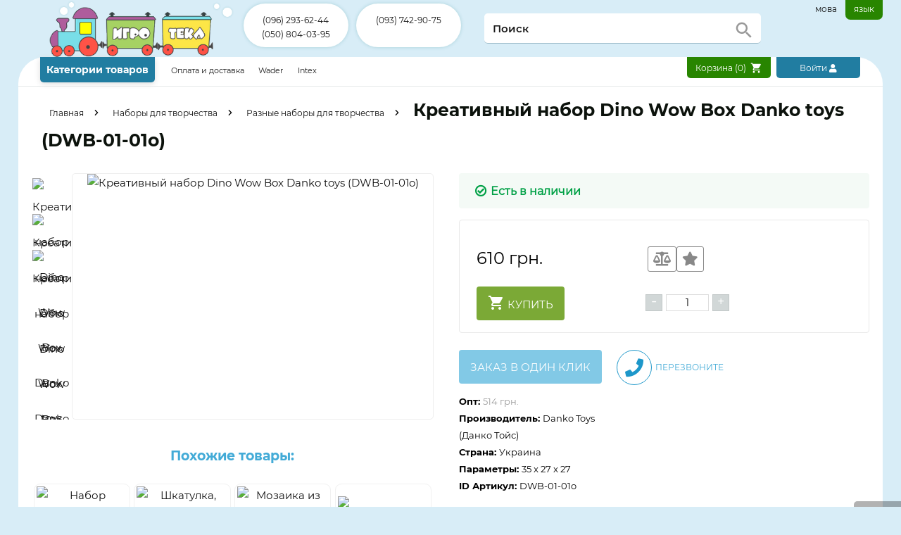

--- FILE ---
content_type: text/html; charset=utf-8
request_url: https://igroteka.ua/kreativnij-nabr-dino-wow-box-danko-toys-dwb-01-01
body_size: 219237
content:


<!DOCTYPE html>
<html lang="ru">
<head>
	<meta http-equiv="content-type" content="text/html; charset=utf-8" />
	<meta http-equiv="X-UA-Compatible" content="IE=edge">
	<meta name="viewport" content="width=device-width, initial-scale=1">
	<title>Креативный набор Dino Wow Box Danko toys (DWB-01-01) оптом и в розницу Игротека</title>
	<meta content='Креативный набор Dino Wow Box Danko toys (DWB-01-01). Доставка по всей Украине. Гарантия, сервис, отзывы. Постоянным клиентам Скидки' name="description">
	<meta content='Креативный набор Dino Wow Box Danko toys (DWB-01-01), Креативный набор Dino Wow Box Danko toys (DWB-01-01) купить,Креативный набор Dino Wow Box Danko toys (DWB-01-01) цена,Креативный набор Dino Wow Box Danko toys (DWB-01-01) оптом,Креативный набор Dino Wo' name="keywords">
	<meta content='Креативный набор Dino Wow Box Danko toys (DWB-01-01) оптом и в розницу Игротека' property="og:title">
	<meta content="https://igroteka.ua/images/k/r/kreativnij-nabr-dino-wow-box-danko-toys-dwb-01-01-288x288.avif" property="og:image">
	<meta content="https://igroteka.ua/kreativnij-nabr-dino-wow-box-danko-toys-dwb-01-01" property="og:url">
	<meta content="igroteka.ua" property="og:site_name">
	<meta content="website" property="og:type">
	<meta name="yandex-verification" content="72a241ba8b22dc06" />
	<meta name="google-site-verification" content="ec5D0njy3L_Jwfg7O7iCUJWwL6Hq3_6LhwN3UtuRYxw" />
	<link rel="icon" type="image/png" href="/static/image/favicon.png" />
	<link type="text/css" rel="stylesheet" href="/static/desktop-critical-min3817.css">
	
		<link rel="alternate" hreflang="uk" href="https://igroteka.ua/ua/kreativnij-nabr-dino-wow-box-danko-toys-dwb-01-01" />
	
		<link rel="alternate" hreflang="ru" href="https://igroteka.ua/kreativnij-nabr-dino-wow-box-danko-toys-dwb-01-01" />
	
	<svg style="display:none;">
    <symbol id="checkoutIcon" xmlns="http://www.w3.org/2000/svg" viewBox="0 0 24 24"><path fill="none" d="M0 0h24v24H0V0zm0 0h24v24H0V0z"/><path d="M16.59 7.58L10 14.17l-3.59-3.58L5 12l5 5 8-8zM12 2C6.48 2 2 6.48 2 12s4.48 10 10 10 10-4.48 10-10S17.52 2 12 2zm0 18c-4.42 0-8-3.58-8-8s3.58-8 8-8 8 3.58 8 8-3.58 8-8 8z"/></symbol>
    <symbol id="cartIcon" class="right openCart" viewBox="0 0 24 24"><path d="M7 18c-1.1 0-1.99.9-1.99 2S5.9 22 7 22s2-.9 2-2-.9-2-2-2zM1 2v2h2l3.6 7.59-1.35 2.45c-.16.28-.25.61-.25.96 0 1.1.9 2 2 2h12v-2H7.42c-.14 0-.25-.11-.25-.25l.03-.12.9-1.63h7.45c.75 0 1.41-.41 1.75-1.03l3.58-6.49c.08-.14.12-.31.12-.48 0-.55-.45-1-1-1H5.21l-.94-2H1zm16 16c-1.1 0-1.99.9-1.99 2s.89 2 1.99 2 2-.9 2-2-.9-2-2-2z"></path><path d="M0 0h24v24H0z" fill="none"></path></symbol>
    <symbol id="cellIcon" xmlns="http://www.w3.org/2000/svg" viewBox="0 0 24 24"><path d="M0 0h24v24H0z" fill="none"/><path d="M6.62 10.79c1.44 2.83 3.76 5.14 6.59 6.59l2.2-2.2c.27-.27.67-.36 1.02-.24 1.12.37 2.33.57 3.57.57.55 0 1 .45 1 1V20c0 .55-.45 1-1 1-9.39 0-17-7.61-17-17 0-.55.45-1 1-1h3.5c.55 0 1 .45 1 1 0 1.25.2 2.45.57 3.57.11.35.03.74-.25 1.02l-2.2 2.2z"/></symbol>
    <symbol id="emailIcon" xmlns="http://www.w3.org/2000/svg" width="24" height="24" viewBox="0 0 24 24"><path d="M20 4H4c-1.1 0-1.99.9-1.99 2L2 18c0 1.1.9 2 2 2h16c1.1 0 2-.9 2-2V6c0-1.1-.9-2-2-2zm0 4l-8 5-8-5V6l8 5 8-5v2z"/><path d="M0 0h24v24H0z" fill="none"/></symbol>
    <symbol id="buyInfoDelivery" xmlns="http://www.w3.org/2000/svg" viewBox="0 0 27 27"><path d="M0 0h24v24H0z" fill="none"/><path d="M20 8h-3V4H3c-1.1 0-2 .9-2 2v11h2c0 1.66 1.34 3 3 3s3-1.34 3-3h6c0 1.66 1.34 3 3 3s3-1.34 3-3h2v-5l-3-4zM6 18.5c-.83 0-1.5-.67-1.5-1.5s.67-1.5 1.5-1.5 1.5.67 1.5 1.5-.67 1.5-1.5 1.5zm13.5-9l1.96 2.5H17V9.5h2.5zm-1.5 9c-.83 0-1.5-.67-1.5-1.5s.67-1.5 1.5-1.5 1.5.67 1.5 1.5-.67 1.5-1.5 1.5z"/></symbol>
    <symbol id="buyInfoPayment" xmlns="http://www.w3.org/2000/svg" viewBox="0 0 24 24"><path d="M11.8 10.9c-2.27-.59-3-1.2-3-2.15 0-1.09 1.01-1.85 2.7-1.85 1.78 0 2.44.85 2.5 2.1h2.21c-.07-1.72-1.12-3.3-3.21-3.81V3h-3v2.16c-1.94.42-3.5 1.68-3.5 3.61 0 2.31 1.91 3.46 4.7 4.13 2.5.6 3 1.48 3 2.41 0 .69-.49 1.79-2.7 1.79-2.06 0-2.87-.92-2.98-2.1h-2.2c.12 2.19 1.76 3.42 3.68 3.83V21h3v-2.15c1.95-.37 3.5-1.5 3.5-3.55 0-2.84-2.43-3.81-4.7-4.4z"/><path d="M0 0h24v24H0z" fill="none"/></symbol>
    <symbol id="buyInfoReturn" xmlns="http://www.w3.org/2000/svg" viewBox="0 0 24 24"><path d="M19 8l-4 4h3c0 3.31-2.69 6-6 6-1.01 0-1.97-.25-2.8-.7l-1.46 1.46C8.97 19.54 10.43 20 12 20c4.42 0 8-3.58 8-8h3l-4-4zM6 12c0-3.31 2.69-6 6-6 1.01 0 1.97.25 2.8.7l1.46-1.46C15.03 4.46 13.57 4 12 4c-4.42 0-8 3.58-8 8H1l4 4 4-4H6z"/><path d="M0 0h24v24H0z" fill="none"/></symbol>
    <symbol id="fbIcon" xmlns="http://www.w3.org/2000/svg" xmlns:xlink="http://www.w3.org/1999/xlink" width="46" height="46" viewBox="0 0 46 46">
      <image width="46" height="46" xlink:href="[data-uri]"/>
    </symbol>
    <symbol id="gplusIcon" xmlns="http://www.w3.org/2000/svg" xmlns:xlink="http://www.w3.org/1999/xlink" width="46" height="46" viewBox="0 0 46 46">
      <image width="46" height="46" xlink:href="[data-uri]"/>
    </symbol>
    <symbol id="logoIcon" xmlns="http://www.w3.org/2000/svg" xmlns:xlink="http://www.w3.org/1999/xlink" width="100%" height="100%" viewBox="0 0 378 117">
      <image width="100%" height="100%" xlink:href="[data-uri]"/>
    </symbol>
    <symbol id="logoSnow" xmlns="http://www.w3.org/2000/svg" xmlns:xlink="http://www.w3.org/1999/xlink" viewBox="0 0 400 124">
  <defs>
    <image id="image" width="104" height="35" xlink:href="[data-uri]"/>
  </defs>
  <image width="400" height="123" xlink:href="[data-uri]"/>
  <use id="snow" x="124" y="24" xlink:href="#image"/>
  <use id="snow_copy" data-name="snow copy" x="246" y="23" xlink:href="#image"/>
</symbol>

    <symbol id="searchIcon" xmlns="http://www.w3.org/2000/svg" viewBox="0 0 24 24"><path d="M15.5 14h-.79l-.28-.27C15.41 12.59 16 11.11 16 9.5 16 5.91 13.09 3 9.5 3S3 5.91 3 9.5 5.91 16 9.5 16c1.61 0 3.09-.59 4.23-1.57l.27.28v.79l5 4.99L20.49 19l-4.99-5zm-6 0C7.01 14 5 11.99 5 9.5S7.01 5 9.5 5 14 7.01 14 9.5 11.99 14 9.5 14z"></path><path d="M0 0h24v24H0z" fill="none"></path></symbol>
    <symbol id="chatIcon" xmlns="http://www.w3.org/2000/svg" width="24" height="24" viewBox="0 0 24 24"><path d="M20 2H4c-1.1 0-2 .9-2 2v18l4-4h14c1.1 0 2-.9 2-2V4c0-1.1-.9-2-2-2z"/><path d="M0 0h24v24H0z" fill="none"/></symbol>
    <symbol id="rtcIcon" xmlns="http://www.w3.org/2000/svg" width="24" height="24" viewBox="0 0 24 24"><path d="M0 0h24v24H0z" fill="none"/><path d="M17 3h-1v5h1V3zm-2 2h-2V4h2V3h-3v3h2v1h-2v1h3V5zm3-2v5h1V6h2V3h-3zm2 2h-1V4h1v1zm0 10.5c-1.25 0-2.45-.2-3.57-.57-.35-.11-.74-.03-1.01.24l-2.2 2.2c-2.83-1.44-5.15-3.75-6.59-6.59l2.2-2.21c.27-.26.35-.65.24-1C8.7 6.45 8.5 5.25 8.5 4c0-.55-.45-1-1-1H4c-.55 0-1 .45-1 1 0 9.39 7.61 17 17 17 .55 0 1-.45 1-1v-3.5c0-.55-.45-1-1-1z"/></symbol>
    <symbol id="gridIcon" xmlns="http://www.w3.org/2000/svg" viewBox="0 0 24 24"><path d="M0 0h24v24H0z" fill="none"/><path d="M20 2H4c-1.1 0-2 .9-2 2v16c0 1.1.9 2 2 2h16c1.1 0 2-.9 2-2V4c0-1.1-.9-2-2-2zM8 20H4v-4h4v4zm0-6H4v-4h4v4zm0-6H4V4h4v4zm6 12h-4v-4h4v4zm0-6h-4v-4h4v4zm0-6h-4V4h4v4zm6 12h-4v-4h4v4zm0-6h-4v-4h4v4zm0-6h-4V4h4v4z"/></symbol>
    <symbol id="listIcon" xmlns="http://www.w3.org/2000/svg" viewBox="0 0 24 24"><path d="M4 14h4v-4H4v4zm0 5h4v-4H4v4zM4 9h4V5H4v4zm5 5h12v-4H9v4zm0 5h12v-4H9v4zM9 5v4h12V5H9z"/><path d="M0 0h24v24H0z" fill="none"/></symbol>
    <symbol id="panelFilterToggle" xmlns="http://www.w3.org/2000/svg" xmlns:xlink="http://www.w3.org/1999/xlink" viewBox="0 0 256 256">
        <image x="12" y="11" width="232" height="221" xlink:href="[data-uri]"/>
    </symbol>
    <symbol id="appstore" xmlns="http://www.w3.org/2000/svg" xmlns:xlink="http://www.w3.org/1999/xlink" viewBox="0 0 703 144">
      <defs>
        <style>
          .cls-1 {
            fill: none;
            stroke: #fff;
            stroke-width: 5.71px;
          }
        </style>
      </defs>
      <image width="701" height="144" xlink:href="[data-uri]"/>
      <rect id="Rounded_Rectangle_1" data-name="Rounded Rectangle 1" class="cls-1" y="-2" width="703" height="150" rx="10" ry="10"/>
    </symbol>
    <symbol id="googleplay" xmlns="http://www.w3.org/2000/svg" xmlns:xlink="http://www.w3.org/1999/xlink" viewBox="0 0 508 132">
        <defs>
            <style>
              .cls-1 {
                font-size: 48px;
                font-family: "Myriad Pro";
                font-weight: 700;
              }
            </style>
        </defs>
        <image id="Rounded_Rectangle_1" data-name="Rounded Rectangle 1" width="508" height="132" xlink:href="[data-uri]"/>
        <text id="Скоро" class="cls-1" x="242.323" y="57.9">Скоро</text>
        <image id="logo" x="313" y="68" width="175" height="54" xlink:href="[data-uri]"/>
    </symbol>
<symbol id="youIcon" xmlns="http://www.w3.org/2000/svg" xmlns:xlink="http://www.w3.org/1999/xlink" viewBox="0 0 300 211">
      <image width="300" height="211" xlink:href="[data-uri]"/>
    </symbol>
    <symbol id="fbIconRounded" xmlns="http://www.w3.org/2000/svg" xmlns:xlink="http://www.w3.org/1999/xlink" viewBox="0 0 300 300">
      <image width="300" height="300" xlink:href="[data-uri]"/>
    </symbol>
    <symbol id="miraclesLogo" xmlns="http://www.w3.org/2000/svg" xmlns:xlink="http://www.w3.org/1999/xlink" viewBox="0 0 98 24">
      <image width="98" height="24" xlink:href="[data-uri]"/>
    </symbol>
    <symbol id="freeDelivery" xmlns="http://www.w3.org/2000/svg" xmlns:xlink="http://www.w3.org/1999/xlink" viewBox="0 0 512 336">
      <image y="21" width="512" height="288" xlink:href="[data-uri]"/>
    </symbol>


</svg>
</head>
<body>
	<div id="loading"></div>
	<div id="bg"></div>
	<div id="form"></div>
	<div id="add-cart" class="message">
		<div>
			Вы добавили:
			<span class="name"></span>
		</div>
	</div>
	

<header>
	<div class='main container'>
		<div id="logo">
			<a href="/" title="Игрушки от igroteka.ua">
				<svg><use xlink:href="#logoIcon"></use></svg>
			</a>
		</div>
		
			<div class="phones">
				
					<div class="phone">
						<a href="tel:(096) 293-62-44">(096) 293-62-44</a>
					</div>
					
				
					<div class="phone">
						<a href="tel:(050) 804-03-95">(050) 804-03-95</a>
					</div>
					
						</div>
						<div class="phones">
					
				
					<div class="phone">
						<a href="tel:(093) 742-90-75">(093) 742-90-75</a>
					</div>
					
				
			</div>
			
		<div id="attention"></div>
		<div id="search" class="right">
			<form action="/search" method="get">
				<input id="query" type="text" placeholder='Поиск' name="q" value="" autocomplete="off">
				<svg><use xlink:href="#searchIcon"></use></svg>
			</form>
			<div id="autocomplete"></div>
		</div>
		<div id="lang" class='noselect'>
			<a  href="/ua/kreativnij-nabr-dino-wow-box-danko-toys-dwb-01-01" title="/ua/kreativnij-nabr-dino-wow-box-danko-toys-dwb-01-01">мова</a>
			<a class="active" href="/kreativnij-nabr-dino-wow-box-danko-toys-dwb-01-01" title="/kreativnij-nabr-dino-wow-box-danko-toys-dwb-01-01">язык</a>
		</div>
	</div>
	<div class='nav container'>
		<div class="info">
			<button id="navigation_toggle">Категории товаров</button>
			
				<a href="/oplata-i-dostavka">
					Оплата и доставка
				</a>
			
			
    <a href="https://wader.net.ua/">Wader</a>
    <a href="https://intex-bassein.com.ua/">Intex</a>

		</div>
		<div class="buttons">
			<button id="cart" class="right cart"><span>Корзина (<span class='items_qty'>0</span>)</span>
				<svg><use xlink:href="#cartIcon" fill="#fff"></use></svg>
			</button>
			<a href="/user/favorite/" class="profile favorite link">
				Избранные
				(<span class="counter"></span>)
				<i class="fas fa-star"></i>
			</a>
			<a href="/user/compare/" class="profile compare link">
				Сравнение
				(<span class="counter"></span>)
				<i class="fas fa-balance-scale"></i>
			</a>
			
				<button id="sign-in" class="right">
					Войти
					<i class="fas fa-user"></i>
				</button>
			
		</div>
	</div>
	
		
			<div id="panel">
				<div class="link filterToggle">
					<svg><use xlink:href="#panelFilterToggle"></use></svg>
				</div>
				<div class="cart link">
					<div class='items_qty'>0</div>
					<svg><use xlink:href="#cartIcon"></use></svg>
				</div>
				<div id="scroll-up" class="link"></div>
			</div>
		
	
</header>

	<div id="categories-container" class="container">
        <div id="navigation-container" class="navigation"></div>
    </div>
	<div id="content" class="container">
		
			


<template id="galleryTemplate">
	<div id="gallery">
		<div class="close noselect"><i class="far fa-window-close"></i></div>
		<div class="arrow left noselect"></div>
		<div id='image'>
			<img class="noselect" src="" alt="Креативний набір Dino Wow Box Danko toys (DWB-01-01o)">
		</div>
		<div class="arrow right noselect"></div>
	</div>
</template>
<template id="feedbackTemplate">
	<article>
		<div class="rate one"></div>
		<h4>author</h4>
		<p>text</p>
	</article>
</template>
<div id="product" itemscope itemtype="http://schema.org/Product">
	<div id="product-bc">
		<span class="bread-crumbs" itemscope itemtype="http://schema.org/BreadcrumbList">
			<span itemprop="itemListElement" 
				itemscope itemtype="http://schema.org/ListItem">
				<a href="/" itemprop="item">
					<span itemprop="name">Главная</span>
				</a>
				<meta itemprop="position" content="1">
			</span>
			
				<span itemprop="itemListElement" 
				itemscope itemtype="http://schema.org/ListItem">
					<a href='/stuff/igrushki/nabory-dlja-tvorchestva-1.html'
					itemprop="item">
						<span itemprop="name">Наборы для творчества</span>
					</a>
					<meta itemprop="position" content="2">
				</span>
			
				<span itemprop="itemListElement" 
				itemscope itemtype="http://schema.org/ListItem">
					<a href='/stuff/igrushki/nabory-dlja-tvorchestva-1/detskij-plastilin.html'
					itemprop="item">
						<span itemprop="name">Разные наборы для творчества</span>
					</a>
					<meta itemprop="position" content="3">
				</span>
			
		</span>
		<h1 itemprop="name" class="name">Креативный набор Dino Wow Box Danko toys (DWB-01-01o)</h1>
	</div>
	<div class="product" data-id="43400">
		<div class="info">
			<div class="photo-gallery">
				<div class="mini_photos photos">
					
						
							<a href="/images/k/r/kreativnij-nabr-dino-wow-box-danko-toys-dwb-01-01-800x800.avif">
								<img src="/images/k/r/kreativnij-nabr-dino-wow-box-danko-toys-dwb-01-01-85x85.avif" alt="Креативный набор Dino Wow Box Danko toys (DWB-01-01o)" data-image="/images/k/r/kreativnij-nabr-dino-wow-box-danko-toys-dwb-01-01-800x800.avif">
							</a>
						
							<a href="/images/k/r/kreativnij-nabr-dino-wow-box-danko-toys-dwb-01-01-800x800-2.avif">
								<img src="/images/k/r/kreativnij-nabr-dino-wow-box-danko-toys-dwb-01-01-85x85-2.avif" alt="Креативный набор Dino Wow Box Danko toys (DWB-01-01o)" data-image="/images/k/r/kreativnij-nabr-dino-wow-box-danko-toys-dwb-01-01-800x800-2.avif">
							</a>
						
							<a href="/images/k/r/kreativnij-nabr-dino-wow-box-danko-toys-dwb-01-01-800x800-3.avif">
								<img src="/images/k/r/kreativnij-nabr-dino-wow-box-danko-toys-dwb-01-01-85x85-3.avif" alt="Креативный набор Dino Wow Box Danko toys (DWB-01-01o)" data-image="/images/k/r/kreativnij-nabr-dino-wow-box-danko-toys-dwb-01-01-800x800-3.avif">
							</a>
						
					
				</div>
				<a id='big-photo'>
					<img itemprop="image" src="/images/k/r/kreativnij-nabr-dino-wow-box-danko-toys-dwb-01-01-800x800.avif" alt="Креативный набор Dino Wow Box Danko toys (DWB-01-01o)" data-image="/images/k/r/kreativnij-nabr-dino-wow-box-danko-toys-dwb-01-01-1280x1280.avif">
					
				</a>
				
				
					<div class="related">
						<h3><a class="topic" href="/stuff/igrushki/nabory-dlja-tvorchestva-1/detskij-plastilin.html" title="Різні набори для творчості">Похожие товары:</a></h3>
						<div class="latest items">
							
								<div class="item">
									<a class="image" href="/nabir-kreativnoyi-tvorchosti-dino-boom-box-dbb-01-01">
										<img src="/images/n/a/nabir-kreativnoyi-tvorchosti-dino-boom-box-dbb-01-01-400x400.avif" alt="Набор креативного творчества &quot;Dino Boom Box&quot; DBB-01-01">
										
									</a>
									<div class="availability">
										<span>Есть в наличии</span>
									</div>
									
										<div class="price">168 грн.</div>
									
									<a class="name" href="/nabir-kreativnoyi-tvorchosti-dino-boom-box-dbb-01-01">Набор креативного творчества &quot;Dino Boom Box&quot; DBB-01-01</a>
								</div>
							
								<div class="item">
									<a class="image" href="/skrinka-dekorovana-plastilnom-kristalami-shbc-01-01u02u-2-vidi-ukr">
										<img src="/images/s/k/skrinka-dekorovana-plastilnom-kristalami-shbc-01-01u02u-2-vidi-ukr-400x400.avif" alt="Шкатулка, декорированная пластилином и кристаллами (SHBC-01-01U,02U) 2 вида, укр.">
										
									</a>
									<div class="availability">
										<span>Есть в наличии</span>
									</div>
									
										<div class="price">156 грн.</div>
									
									<a class="name" href="/skrinka-dekorovana-plastilnom-kristalami-shbc-01-01u02u-2-vidi-ukr">Шкатулка, декорированная пластилином и кристаллами (SHBC-01-01U,02U) 2 вида, укр.</a>
								</div>
							
								<div class="item">
									<a class="image" href="/mozaka-z-kristalv-crystal-art-kids-cart-01-0102030410-10-varantv">
										<img src="/images/m/o/mozaka-z-kristalv-crystal-art-kids-cart-01-0102030410-10-varantv-400x400.avif" alt="​Мозаика из кристаллов CRYSTAL ART KIDS (CArt-01-01,02,03,04...10) 10 вариантов">
										
									</a>
									<div class="availability">
										<span>Есть в наличии</span>
									</div>
									
										<div class="price">86 грн.</div>
									
									<a class="name" href="/mozaka-z-kristalv-crystal-art-kids-cart-01-0102030410-10-varantv">​Мозаика из кристаллов CRYSTAL ART KIDS (CArt-01-01,02,03,04...10) 10 вариантов</a>
								</div>
							
								<div class="item">
									<a class="image" href="/bserfenechka-bf-01">
										<img src="/images/b/s/bserfenechka-bf-01-400x400.avif" alt="Бисер+фенечка (БФ-01)">
										
									</a>
									<div class="availability">
										<span>Есть в наличии</span>
									</div>
									
										<div class="price">231 грн.</div>
									
									<a class="name" href="/bserfenechka-bf-01">Бисер+фенечка (БФ-01)</a>
								</div>
							
						</div>
					</div>
				
				<div id="tabContent">
					
						<div class="gallery photos">
							
								<a href="/images/k/r/kreativnij-nabr-dino-wow-box-danko-toys-dwb-01-01-1280x1280.avif" data-image="/images/k/r/kreativnij-nabr-dino-wow-box-danko-toys-dwb-01-01-800x800.avif">
									<img src="/images/k/r/kreativnij-nabr-dino-wow-box-danko-toys-dwb-01-01-400x400.avif" alt="Креативный набор Dino Wow Box Danko toys (DWB-01-01o)" data-image="/images/k/r/kreativnij-nabr-dino-wow-box-danko-toys-dwb-01-01-800x800.avif">
								</a>
							
								<a href="/images/k/r/kreativnij-nabr-dino-wow-box-danko-toys-dwb-01-01-1280x1280-2.avif" data-image="/images/k/r/kreativnij-nabr-dino-wow-box-danko-toys-dwb-01-01-800x800-2.avif">
									<img src="/images/k/r/kreativnij-nabr-dino-wow-box-danko-toys-dwb-01-01-400x400-2.avif" alt="Креативный набор Dino Wow Box Danko toys (DWB-01-01o)" data-image="/images/k/r/kreativnij-nabr-dino-wow-box-danko-toys-dwb-01-01-800x800-2.avif">
								</a>
							
								<a href="/images/k/r/kreativnij-nabr-dino-wow-box-danko-toys-dwb-01-01-1280x1280-3.avif" data-image="/images/k/r/kreativnij-nabr-dino-wow-box-danko-toys-dwb-01-01-800x800-3.avif">
									<img src="/images/k/r/kreativnij-nabr-dino-wow-box-danko-toys-dwb-01-01-400x400-3.avif" alt="Креативный набор Dino Wow Box Danko toys (DWB-01-01o)" data-image="/images/k/r/kreativnij-nabr-dino-wow-box-danko-toys-dwb-01-01-800x800-3.avif">
								</a>
							
						</div>
					
				</div>
				<div class="related">
					

<h3 class="topic">Популярные</h3>
<div class="items">
	
		<div class="item">
			<a class="image" href="/domik-dlja-kukol-wader-25400.html">
				<img src="/images/d/o/domik-dlja-kukol-wader-25400.html-260x260.avif" alt="Домик для кукол Wader 25400">
				
					<div class="special">-33%</div>
				
			</a>
			<div class="availability">
				<span>Есть в наличии</span>
			</div>
			<div class="price">1099грн</div>
			<a class="name" href="/domik-dlja-kukol-wader-25400.html">Домик для кукол Wader 25400</a>
		</div>
	
		<div class="item">
			<a class="image" href="/igrushka-katalka-motocikl-501-orion.html">
				<img src="/images/i/g/igrushka-katalka-motocikl-501-orion.html-260x260.avif" alt="Мотоцикл  детский Орион 501">
				
			</a>
			<div class="availability">
				<span>Есть в наличии</span>
			</div>
			<div class="price">910грн</div>
			<a class="name" href="/igrushka-katalka-motocikl-501-orion.html">Мотоцикл  детский Орион 501</a>
		</div>
	
		<div class="item">
			<a class="image" href="/mega-garazh-s-liftom-3-urovnja-72-metra-wader-50320">
				<img src="/images/m/e/mega-garazh-s-liftom-3-urovnja-72-metra-wader-50320-260x260.avif" alt="Мега гараж с лифтом Wader 3 уровня 7,2 метра (50320)">
				
					<div class="special">-37%</div>
				
			</a>
			<div class="availability">
				<span>Есть в наличии</span>
			</div>
			<div class="price">1999грн</div>
			<a class="name" href="/mega-garazh-s-liftom-3-urovnja-72-metra-wader-50320">Мега гараж с лифтом Wader 3 уровня 7,2 метра (50320)</a>
		</div>
	
		<div class="item">
			<a class="image" href="/gorka-doloni-0140">
				<img src="/images/g/o/gorka-doloni-0140-260x260-2.avif" alt="Горка Долони Doloni (0140)">
				
					<div class="special">-3%</div>
				
			</a>
			<div class="availability">
				<span>Есть в наличии</span>
			</div>
			<div class="price">856грн</div>
			<a class="name" href="/gorka-doloni-0140">Горка Долони Doloni (0140)</a>
		</div>
	
</div>
<h3 class="topic">Новинки</h3>
<div class="items">
	
		<div class="item">
			<a class="image" href="/straykbolniy-pistolet-galaxy-g6-colt-m1911-chorniy">
				<img src="/images/s/t/straykbolniy-pistolet-galaxy-g6-colt-m1911-chorniy-260x260.avif" alt="Страйкбольный пистолет Galaxy G6 (Colt M1911), чёрный">
				
					<div class="special">-6%</div>
				
			</a>
			<div class="availability">
				<span>Есть в наличии</span>
			</div>
			<div class="price">750грн</div>
			<a class="name" href="/straykbolniy-pistolet-galaxy-g6-colt-m1911-chorniy">Страйкбольный пистолет Galaxy G6 (Colt M1911), чёрный</a>
		</div>
	
		<div class="item">
			<a class="image" href="/straykbolniy-pistolet-galaxy-g33a-z-glushnikom-ag33a-tokarev-tt">
				<img src="/images/s/t/straykbolniy-pistolet-galaxy-g33a-z-glushnikom-ag33a-tokarev-tt-260x260-2.avif" alt="Страйкбольный пистолет Galaxy G.33A с глушителем (AG33A) Токарев (ТТ)">
				
					<div class="special">-9%</div>
				
			</a>
			<div class="availability">
				<span>Есть в наличии</span>
			</div>
			<div class="price">750грн</div>
			<a class="name" href="/straykbolniy-pistolet-galaxy-g33a-z-glushnikom-ag33a-tokarev-tt">Страйкбольный пистолет Galaxy G.33A с глушителем (AG33A) Токарев (ТТ)</a>
		</div>
	
		<div class="item">
			<a class="image" href="/straykbolniy-pistolet-tt-galaxy-g33-6-mm-metal--plastik-chorniy">
				<img src="/images/s/t/straykbolniy-pistolet-tt-galaxy-g33-6-mm-metal--plastik-chorniy-260x260.avif" alt="Страйкбольный пистолет TT Galaxy G.33 (6 мм), металл + пластик, чёрный">
				
					<div class="special">-8%</div>
				
			</a>
			<div class="availability">
				<span>Есть в наличии</span>
			</div>
			<div class="price">730грн</div>
			<a class="name" href="/straykbolniy-pistolet-tt-galaxy-g33-6-mm-metal--plastik-chorniy">Страйкбольный пистолет TT Galaxy G.33 (6 мм), металл + пластик, чёрный</a>
		</div>
	
		<div class="item">
			<a class="image" href="/straykbolniy-pistolet-galaxy-g2a--metaleviy-dlya-pidlitkiv">
				<img src="/images/s/t/straykbolniy-pistolet-galaxy-g2a--metaleviy-dlya-pidlitkiv-260x260.avif" alt="Страйкбольный пистолет Galaxy G.2A – металлический, для подростков">
				
					<div class="special">-8%</div>
				
			</a>
			<div class="availability">
				<span>Есть в наличии</span>
			</div>
			<div class="price">640грн</div>
			<a class="name" href="/straykbolniy-pistolet-galaxy-g2a--metaleviy-dlya-pidlitkiv">Страйкбольный пистолет Galaxy G.2A – металлический, для подростков</a>
		</div>
	
		<div class="item">
			<a class="image" href="/straykbolniy-pistolet-galaxy-g29b-pm-metaleviy-chorniy">
				<img src="/images/s/t/straykbolniy-pistolet-galaxy-g29b-pm-metaleviy-chorniy-260x260.avif" alt="Страйкбольный пистолет Galaxy G.29B (ПМ), металлический, чёрный">
				
					<div class="special">-7%</div>
				
			</a>
			<div class="availability">
				<span>Есть в наличии</span>
			</div>
			<div class="price">740грн</div>
			<a class="name" href="/straykbolniy-pistolet-galaxy-g29b-pm-metaleviy-chorniy">Страйкбольный пистолет Galaxy G.29B (ПМ), металлический, чёрный</a>
		</div>
	
		<div class="item">
			<a class="image" href="/straykbolniy-pistolet-makarova-pm-galaxy-g29-metal--plastik-korichneva-rukoyatka">
				<img src="/images/s/t/straykbolniy-pistolet-makarova-pm-galaxy-g29-metal--plastik-korichneva-rukoyatka-260x260.avif" alt="Страйкбольный пистолет Макарова PM Galaxy G29 (металл + пластик), коричневая накладка на рукоятку">
				
					<div class="special">-7%</div>
				
			</a>
			<div class="availability">
				<span>Есть в наличии</span>
			</div>
			<div class="price">740грн</div>
			<a class="name" href="/straykbolniy-pistolet-makarova-pm-galaxy-g29-metal--plastik-korichneva-rukoyatka">Страйкбольный пистолет Макарова PM Galaxy G29 (металл + пластик), коричневая накладка на рукоятку</a>
		</div>
	
</div>
				</div>
			</div>
			<div class="product-info">
				
				
				<div class="availability">
					<link itemprop="availability" href="https://schema.org/InStock" />
					<link itemprop="url" href="/kreativnij-nabr-dino-wow-box-danko-toys-dwb-01-01"/>
					<span><i class="far fa-check-circle"></i>Есть в наличии</span>
				</div>
				<div>
						<div id="price-block">
							<div class="row">
								<span itemprop="offers" itemscope itemtype="http://schema.org/Offer" class="col">
									<span class="price">
										
											<span itemprop="price">610</span> <span itemprop="priceCurrency" content="UAH">грн.</span>
										
									</span>
									<br>
								</span>
								<div class="product-buttons">
									<i class="fas fa-balance-scale"></i>
									<i class="fas fa-star"></i>
								</div>
							</div>
					
							<div class="row">
								<div class="col">
									<button class="green buy button" value="43400" name="Креативный набор Dino Wow Box Danko toys (DWB-01-01o)">
										<svg width="30" height="30"><use xlink:href="#cartIcon"></use></svg>
										Купить
									</button>
								</div>
								<div class="quantity">
									<span class='minus'>-</span>
									<input type="text" name="quantity" value="1">
									<span class='plus'>+</span>
								</div>
							</div>
					
						</div>
					
						<div id="call-back-block">
							<button class="blue quick-order button">Заказ в один клик</button>
							<a id="call-back" class="call-back">
								<i class="fas fa-phone"></i>
								Перезвоните
							</a>
						</div>
					
					<div class="properties">
						
							<span class="key">Опт: </span><span class="opt">514 грн. </span>
						
						<br>
						
							<span class="key">Производитель: </span>
								<span itemprop="brand" class="value"> 
									
											Danko Toys (Данко Тойс) </span>
									
							<br>
						
						
							<span class="key">Страна: </span>
							<span itemprop="manufacturer" class="value"> Украина </span>
							<br>
						
						
							<span class="key">Параметры: </span>
							<span class="value" itemprop="model">35 x 27 x 27</span>
							<br>
						
						<span class="key">ID Артикул: </span>
						<span itemprop="sku" class="value"> DWB-01-01o </span>
						<br>
					</div>
				</div>
				<div id="tags" class="container">
					
				</div>
				<div class="tabs">
					<div class="tab">
						<label for="tab-1" class='blue tab'>ОПИСАНИЕ</label>
					</div>
					<div id="tab-1" itemprop="description" class="tab_content noselect">
						
							<table>
								
									<tr><td>Гарантія</td><td>14 днів</td></tr>
								
									<tr><td>Кількість в наборі</td><td>27</td></tr>
								
									<tr><td>Вікова група</td><td>від 5 років</td></tr>
								
									<tr><td>Упаковка</td><td>Контейнер</td></tr>
								
							</table>
						
						<p>Комплектация:</p>
<ul><li> окаменевший слой земной породы с двумя скелетами динозавров - 1 шт .; </li><li>стек - 2 шт .;</li><li>кисточка - 2 шт .;</li><li>блистерная форма "динозавр" - 4 шт .;</li><li>пакет гипсового порошка - 1 шт .;</li><li>комплект из 6 цветов акриловой краски - 1 шт .;</li><li>пластилин "Air Clay Fluoric" - 4 шт .;</li><li>кинетический песок "Stretch Sand" - 200 г;</li><li>формочки для лепки - 2 шт .;</li><li>игрушка-перчатка "T-Rex" - 1 шт .; </li><li>вязкая масса-лизун в пластиковой банке- 2 шт .;</li><li>магнитный кубик - 1 шт .;</li><li>магнитная лента - 1 шт .;</li><li>яйцо-сюрприз - 1 шт .; </li><li>квест-игра "BEST QUEST DINO" - 1 шт .;</li><li> карточная игра "Диновикторина" - 1 шт .; </li><li>инструкция - 1 шт.</li></ul>
<p>Размеры упаковки (ДхШхВ) 27х27х35 см.</p>
					</div>
					<div class="tab">
						<label for="feedbackTab" class='blue tab'>ОТЗЫВЫ (0)</label>
					</div>
					<div id="tab-3" class=" tab_content reviews">
						<div >
							<select id="rating">
								<option value="1">1</option>
								<option value="2">2</option>
								<option value="3">3</option>
								<option value="4.8" selected="">4.8</option>
								<option value="5">5</option>
							</select>
							<div id="ratingStars">
								<i class="far fa-star" number="1"></i>
								<i class="far fa-star" number="2"></i>
								<i class="far fa-star" number="3"></i>
								<i class="far fa-star" number="4"></i>
								<i class="far fa-star" number="5"></i>
							</div>
							
						</div>
						<div>
							<form action="javascript:void(0)" id="feedback-form">
								<textarea id="id_text" rows="5" cols="30" placeholder="Текст отзыва" name="text" required="" maxlength="400" minlength="20" autocomplete="off"></textarea>
								<button class="blue right">Отправить</button>
							</form>
							
						</div>
					</div>
				</div>
			</div>
		</div>
	</div>
</div>
<div class="buy-info">
	<div class="shiping icon">
		<div class="blue info-head">
			<svg><use xlink:href="#buyInfoDelivery"></use></svg>
			ДОСТАВКА
		</div>
		<ul>
			<li><span>Самовывоз <span>(Харьков,Тюринская 147)</span></span></li>
			<li><span>Новой Почтой</span></li>
			<li><span>Деливери</span></li>
			<li><span>УкрПочта</span></li>
			<li><span>Срок доставки: <span>1-3 дня</span></span></li>
			<li><span>Курьерская доставка по Харькову: <span>от 80 грн.</span></span></li>
		</ul>
		<div class="i">*Отправки перевозчиками осуществляются ежедневно, кроме выходных</div>
	</div>
	<div class="pay icon">
		<div class="blue info-head">
			<svg><use xlink:href="#buyInfoPayment"></use></svg>
			ОПЛАТА
		</div>
		<ul>
			<li><span>Наличными при получении заказа (только Новой Почтой)</span></li>
			<li><span>Безналичная оплата</span></li>
			<li><span>Оплата платежной картой</span></li>
			<li><span>Наличными в магазине</span></li>
		</ul>
	</div>
	<div class="return icon">
		<div class="blue info-head">
			<svg><use xlink:href="#buyInfoReturn"></use></svg>
			<a href="/obmen-i-vozvrat">ОБМЕН/ ВОЗВРАТ</a>
		</div>
		<ul>
			<li><span>Обмен и возврат товара осуществляется в течении 14 дней после покупки, согласно закону Украины “О защите прав потребителей Украины”</span></li>
		</ul>
	</div>
</div>
<script>
	var gallery = ['/images/k/r/kreativnij-nabr-dino-wow-box-danko-toys-dwb-01-01-1280x1280.avif', '/images/k/r/kreativnij-nabr-dino-wow-box-danko-toys-dwb-01-01-1280x1280-2.avif', '/images/k/r/kreativnij-nabr-dino-wow-box-danko-toys-dwb-01-01-1280x1280-3.avif'];
</script>


		
	</div>
	

<footer>
	<div id="footer-info" class="container">
		<div id="channels">
			<div class="heading">Каналы в соцсетях</div>
			<a href="https://www.facebook.com/igroteka.ua/" target="_blank" rel="nofollow" aria-label="Facebook"><svg><use xlink:href="#fbIconRounded"></use></svg></a>
			<a href="https://www.youtube.com/channel/UCZQ91DzJYVxB0XJc46-plRQ" target="_blank" rel="nofollow" aria-label="Youtube"><svg><use xlink:href="#youIcon"></use></svg></a>
		</div>
		<div class="footer-info-links">
            <div class="heading">Компания</div>
			
				<a href="/ugoda-koristuvacha-dogovir-oferti">
					Пользовательское соглашение / договор оферты Общие положения
				</a>
			
				<a href="/instructions.html">
					Инструкции к бассейнам, насосам и аксессуарам
				</a>
			
				<a href="/privacy_policy">
					Политика конфиденциальности
				</a>
			
				<a href="/obmen-i-vozvrat">
					Обмен и возврат
				</a>
			
				<a href="/guestbook">
					Книга отзывов
				</a>
			
				<a href="/catalog/pricelist/">
					Прайслист
				</a>
			
				<a href="/o-magazine">
					О магазине
				</a>
			
				<a href="/igrushki-optom">
					Игрушки оптом
				</a>
			
				<a href="/sertifikati">
					Сертификаты
				</a>
			
				<a href="/kontakti">
					Контакты
				</a>
			
				<a href="/catalog/brands/">
					Производители
				</a>
			
				<a href="/useful_articles.html">
					Полезные Статьи
				</a>
			
			
			
		</div>
		<div class="footer-info-links">
            <div class="heading">Другие города</div>
			
				<a class="link" href="/magazin-igrushek-dnepr" title="Игрушки в Днепре">Игрушки в Днепре</a>
			
				<a class="link" href="/magazin-igrushek-poltava" title="Игрушки в Полтаве">Игрушки в Полтаве</a>
			
				<a class="link" href="/magazin-igrushek-odessa" title="Игрушки в Одессе">Игрушки в Одессе</a>
			
				<a class="link" href="/magazin-igrushek-kiev" title="Игрушки в Киеве">Игрушки в Киеве</a>
			
		</div>
		
	</div>
	<hr>
	<div class="container" id="footer-phones">
		<div class='address'>
			<div>Харьков ул. Тюринская 147</div>
			<a href="/kontakti" class="link" title="Контакты">Смотреть на карте</a>
		</div>
		<div>
			<a href="/cdn-cgi/l/email-protection#432a2d252c032a24312c372628226d3622" class="email phones">
				<svg><use xlink:href="#emailIcon"></use></svg>
				<span class="__cf_email__" data-cfemail="7d14131b123d141a0f120918161c53081c">[email&#160;protected]</span>
			</a>
			<div class="phoneList phones">
				<svg width="24" height="24"><use xlink:href="#cellIcon"></use></svg>
				
					<span>(096) 293-62-44</span>
				
					<span>(050) 804-03-95</span>
				
					<span>(093) 742-90-75</span>
				
			</div>
		</div>
		<div class="visa-mc-logo">
			<img src="/static/svg/mastercard.svg" alt="MasterCard Logo">
			<img src="/static/svg/visa.svg" alt="Visa Logo">
		</div>
	</div>
	<div class="container" id="footer-privacy">
		<div class="mid">
			<div id="copyright">© 2020 IGROTEKA.UA Украина</div>
		</div>
		<div id="site-by">
			Site By
			<svg xmlns="http://www.w3.org/2000/svg" xmlns:xlink="http://www.w3.org/1999/xlink" viewBox="0 0 98 24">
			  <image width="98" height="24" xlink:href="[data-uri]"/>
			</svg>
		</div>
		<a id="privacy" href="/privacy_policy">Политика конфиденциальности</a>
	</div>
</footer>

	<div id="token">
		<input type="hidden" name="csrfmiddlewaretoken" value="G4lYZ3iHsYuO5zj0FqKSBcSqweL66ql49bAydNlGXHwsR9kNPMgvWE6SsPG50yv2">
	</div>
	<link type="text/css" rel="stylesheet" href="/static/desktop-min3817.css">
	<script data-cfasync="false" src="/cdn-cgi/scripts/5c5dd728/cloudflare-static/email-decode.min.js"></script><script src="/static/desktop-min3817.js"></script>
	<script>
		var pageObject = new Page();
		
			var view = eval('new Product()');
		

		
			var language = '';
		

		var csrf_token = getCookie('csrftoken');
		if(!csrf_token)
			csrf_token = $('#token input')[0].value;
	</script>
	
	
	<!-- Global site tag (gtag.js) - Google Analytics -->
	<script async src="https://www.googletagmanager.com/gtag/js?id=G-D1V20099PL"></script>
	<script>
	  window.dataLayer = window.dataLayer || [];
	  function gtag(){dataLayer.push(arguments);}
	  gtag('js', new Date());

	  gtag('config', 'G-D1V20099PL');
	  gtag('config', 'AW-1023766096');
	</script>
	<!-- Facebook Pixel Code -->
	<script>
		!function(f,b,e,v,n,t,s)
		{if(f.fbq)return;n=f.fbq=function(){n.callMethod?
		n.callMethod.apply(n,arguments):n.queue.push(arguments)};
		if(!f._fbq)f._fbq=n;n.push=n;n.loaded=!0;n.version='2.0';
		n.queue=[];t=b.createElement(e);t.async=!0;
		t.src=v;s=b.getElementsByTagName(e)[0];
		s.parentNode.insertBefore(t,s)}(window,document,'script',
		'https://connect.facebook.net/en_US/fbevents.js');
		 fbq('init', '820432978826231'); 
		fbq('track', 'PageView');
	</script>
	<noscript>
		<img height="1" width="1" src="https://www.facebook.com/tr?id=820432978826231&ev=PageView&noscript=1"/>
	</noscript>
	<!-- End Facebook Pixel Code -->
<script defer src="https://static.cloudflareinsights.com/beacon.min.js/vcd15cbe7772f49c399c6a5babf22c1241717689176015" integrity="sha512-ZpsOmlRQV6y907TI0dKBHq9Md29nnaEIPlkf84rnaERnq6zvWvPUqr2ft8M1aS28oN72PdrCzSjY4U6VaAw1EQ==" data-cf-beacon='{"version":"2024.11.0","token":"d37cb9e0722543bd987a0bb4cdc39eb3","r":1,"server_timing":{"name":{"cfCacheStatus":true,"cfEdge":true,"cfExtPri":true,"cfL4":true,"cfOrigin":true,"cfSpeedBrain":true},"location_startswith":null}}' crossorigin="anonymous"></script>
</body>
</html>


--- FILE ---
content_type: application/javascript; charset=utf-8
request_url: https://igroteka.ua/static/desktop-min3817.js
body_size: 25625
content:
function get(selector){var r = selector.match(/^#[a-zA-Z-_]+$/);if(r)return document.querySelector(r[0]);else{return null;}}function getAll(selector){if(selector.includes(',')){var items = [];for(var i of selector.split(',')){if(i.match(/^#[a-zA-Z-]+$/))var result = document.querySelector(i);else{var result = Array.prototype.slice.call(document.querySelectorAll(i));}if(Array.isArray(result)){for(j of result){items.push(j);}}else{items.push(result);}}return items;}else{return Array.prototype.slice.call(document.querySelectorAll(selector));}}var $ = function (selector) {if(selector.match(/^#[a-zA-Z-_]+$/)){var item = document.querySelector(selector.match(/^#[a-zA-Z-_]+$/)[0]);if(item)return item;else{return [];}}else{if(selector.includes(',')){var item = [];for(var i of selector.split(',')){if(i.match(/^#[a-zA-Z-]+$/))var result = document.querySelector(i);else{var result = Array.prototype.slice.call(document.querySelectorAll(i));}if(Array.isArray(result)){for(j of result){item.push(j);}}else{item.push(result);}}return item;}else{return Array.prototype.slice.call(document.querySelectorAll(selector));}}};HTMLCollection.prototype.toArray = function(array){if(!array)array = [];for(item of this){array.push(item);if(item.children.length)array = item.children.toArray(array);}return array;};Element.prototype.styles = function(property){return window.getComputedStyle($('#menu'))[property];};Element.prototype.includes = function(target){if(this.children.toArray().includes(target))return true;else{return false;}};String.prototype.title = function() {return this.charAt(0).toUpperCase() + this.slice(1);};create = function(element){return document.createElement(element);};log = function(log){console.log(log);};window.width = window.innerWidth;Element.prototype.grid = function(){this.style.display = 'grid';};Element.prototype.next = function(){return this.nextElementSibling;};Element.prototype.prev = function(){return this.previousElementSibling;};Element.prototype.last = function(){return this.lastElementChild;};Element.prototype.active = function(){if(this.className.includes('active')){this.removeClass('active');}else{this.addClass('active');}};Element.prototype.renameClass = function(name,replace){if(this.classList.contains(name)){this.classList.remove(name);this.classList.add(replace);}};Element.prototype.toggleMenu = function(parameters){var item = this;var timeout = setTimeout(function(){item.active();if(parameters.parent){if(parameters.parent.activeItem == item){parameters.parent.activeItem = undefined;return;}if(parameters.closeAll && parameters.parent.activeItem)parameters.parent.activeItem.active();parameters.parent.activeItem = item;}},parameters.timeout ? parameters.timeout : 0);};Element.prototype.parent = function(){return this.parentElement;};Element.prototype.find = function(selector){try{if(selector.includes('#') && (!selector.includes(' ') || selector.includes(','))){return this.querySelector(selector);}else{return Array.prototype.slice.call(this.querySelectorAll(selector));}}catch(e){log(e);}};Element.prototype.closer = function(selector){var result = undefined;var parent = this.parent();while(!result){result = parent.find(selector);if(!result || (Array.isArray(result) && !result.length))result = undefined;else if(Array.isArray(result) && result.length){return result[0];}parent = parent.parent();if(!parent)return undefined;}return result;};Element.prototype.replace = function(n,o){this.replaceChild(n,o);};Element.prototype.append = function(child){if(child){this.appendChild(child);}};Element.prototype.before = function(child,before){if(child){if(!before)before = this.childNodes[0];else{before = this.childNodes[before];}this.insertBefore(child,before);}};Element.prototype.getBefore = function(){return window.getComputedStyle(this, ':before');};Element.prototype.clear = function(){while(this.firstChild){this.removeChild(this.firstChild);}};Element.prototype.each = function(func){for(i=0;i<this.children.length;i++){func(this.children[i]);}};async function eachAsync(func,asyncFunc){this.forEach(item => {func(item);});await asyncFunc();};Element.prototype.eachAsync = eachAsync;Element.prototype.attr = function(name){return this.getAttribute(name);};Element.prototype.get = function(name){return this.getAttribute(name);};Element.prototype.set = function(name,value){return this.setAttribute(name,value);};Element.prototype.removeAttr = function(name){return this.removeAttribute(name);};Element.prototype.html = function(html){if(html)this.innerHTML = html;else{return this.innerHTML;}};Element.prototype.after = function(html){this.innerHTML += html;};Element.prototype.first = function(){return this.firstElementChild;};Element.prototype.show = function(type){if(type)this.style.display = type;else{this.style.display = 'block';}};Element.prototype.hide = function(){this.style.display = 'none';};Element.prototype.toggle = function(type){if(this.style.display == 'none' || this.style.display == ''){if(type)this.style.display = type;else{this.style.display = 'block';}}else{this.style.display = 'none';}};Element.prototype.addClass = function(name){this.classList.add(name);};Element.prototype.removeClass = function(name){this.classList.remove(name);};Element.prototype.hasClass = function(name){if(this.className.includes(name))return true;else{return false}};Element.prototype.toggleClass = function(name){if(this.hasClass(name))this.removeClass(name);else{this.addClass(name);}};Element.prototype.on = function(events,listener){events = events.split(' ');for(event in events){this.addEventListener(events[event],listener);}};Element.prototype.removeEvent = function(events,listener){events = events.split(' ');for(event in events){this.removeEventListener(events[event],listener);}};Element.prototype.switchClass = function(class1,class2){if(this.hasClass(class1)){this.removeClass(class1);this.addClass(class2);}else if(this.hasClass(class2)){this.removeClass(class2);this.addClass(class1);}};Array.prototype.switchClass = function(class1,class2){this.forEach(function(elem){if(elem.hasClass(class1)){elem.removeClass(class1);elem.addClass(class2);}else if(elem.hasClass(class2)){elem.removeClass(class2);elem.addClass(class1);}});};Array.prototype.each = function(func){for(i=0;i < this.length;i++){func(this[i]);}};Array.prototype.toggle = function(type){this.forEach(function(elem){if(elem.style.display == 'none' || elem.style.display == ''){if(type)elem.style.display = type;else{elem.style.display = 'block';}}else{elem.style.display = 'none';}});};Array.prototype.next = function(){return this[0].nextElementSibling;};Array.prototype.on = function(event,listener,selector){events = event.split(' ');this.forEach(function(elem){if(elem){for(event in events){elem.addEventListener(events[event],listener);}}});};Array.prototype.removeEvent = function(event,listener,selector){events = event.split(' ');this.forEach(function(elem){for(event in events){elem.removeEventListener(events[event],listener);}});};Array.prototype.after = function(html){this.forEach(function(elem){elem.innerHTML += html;});};Array.prototype.toggleClass = function(name){this.forEach(function(elem){if(elem.hasClass(name))elem.removeClass(name);else{elem.addClass(name);}});};Array.prototype.show = function(type){if(type)this.forEach(function(elem){elem.style.display = type;});else{this.forEach(function(elem){elem.style.display = 'block';});}};Array.prototype.hide = function(){this.forEach(function(elem){elem.style.display = 'none';});};Array.prototype.clear = function(){this.forEach(function(elem){while(elem.firstChild){elem.removeChild(elem.firstChild);}});};Array.prototype.append = function(child){this.forEach(function(elem){elem.append(child)});};Array.prototype.active = function(){this.forEach(function(elem){if(elem.className.includes('active')){elem.removeClass('active');}else{elem.addClass('active');}});};Array.prototype.addClass = function(name){this.forEach(function(elem){elem.classList.add(name);});};Array.prototype.removeAttr = function(name){this.forEach(function(elem){elem.removeAttr(name);});};Array.prototype.removeClass = function(name){this.forEach(function(elem){if(elem.className.includes(name))elem.removeClass(name);});};Array.prototype.before = function(child,before){this.forEach(function(elem){if(!before)before = elem.childNodes[0];else{before = elem.childNodes[before];}elem.insertBefore(child,before)});};Array.prototype.hasClass = function(name){if(this[0].className.includes(name))return true;else{return false}};Array.prototype.html = function(html){if(html){this.forEach(function(elem){elem.innerHTML = html;});}else{return this[0].innerHTML;}};Array.prototype.set = function(name,value){this.forEach(function(elem){elem.setAttribute(name,value);});};Array.prototype.css = function(attr,value){this.forEach(function(elem){if(value)elem.style[attr] = value;});};Array.prototype.text = function(text){if(text){this.forEach(function(elem){try{elem.firstChild.nodeValue = text;}catch(e){t = document.createTextNode(text);elem.append(t);}});}else{try{return this[0].firstChild.nodeValue;}catch(e){return undefined;}}};Array.prototype.width = function(){return this[0].clientWidth;};Array.prototype.height = function(){return this[0].clientHeight;};Element.prototype.height = function(){return this.clientHeight;};Element.prototype.text = function(text){if(text){try{this.firstChild.nodeValue = text;}catch(e){t = document.createTextNode(text);this.append(t);}}else{return this.innerText;}};Element.prototype.width = function(){return this.clientWidth;};Element.prototype.top = function(value){this.style['top'] = value;};Element.prototype.enable = function(){this.removeAttr('disabled');};Element.prototype.disable = function(){this.set('disabled','');};HTMLElement.prototype.css = function(attr,value){if(value)this.style[attr] = value;else{return this.style[attr];}};Element.prototype.triggerError = function(message){this.addClass('invalid');var errorBlock = this.next();if(!errorBlock.hasClass('errors')){errorBlock = $(`.${this.name}.errors`)[0];}if(errorBlock){errorBlock.html(message);errorBlock.show();}if(this.form)this.form.triggerInvalid();};Element.prototype.removeError = function(){this.removeClass('invalid');var errorBlock = this.next();if(!errorBlock.hasClass('errors')){errorBlock = $(`.${this.name}.errors`)[0];}if(errorBlock)errorBlock.hide();};HTMLFormElement.prototype.triggerInvalid = function(){this.addClass('invalid');if(this.validateSubmit){this.validateSubmit.addClass('disabled');this.validateSubmit.set('disabled','disabled');}};HTMLFormElement.prototype.triggerValid = function(){this.removeClass('invalid');if(this.validateSubmit){this.validateSubmit.removeClass('disabled');this.validateSubmit.removeAttr('disabled');}};Element.prototype.triggerInvalid = function(){this.addClass('invalid');if(this.validateSubmit){this.validateSubmit.addClass('disabled');this.validateSubmit.set('disabled','disabled');}};Element.prototype.triggerValid = function(){this.removeClass('invalid');if(this.validateSubmit){this.validateSubmit.removeClass('disabled');this.validateSubmit.removeAttr('disabled');}};Element.prototype.validate = function(rules){validator = new Validator(this,rules);};Array.prototype.ready = function(func){this.forEach(function(elem){elem.onload = func;});};Element.prototype.ready = function(func){this.onload = func;};Array.prototype.delete = function(val) {this.splice(this.indexOf(val),1);};Array.prototype.remove = function() {this.forEach(function(elem){elem.remove();});};function serialize(){var i, j, q = [];var data = new FormData();for (i = this.elements.length - 1; i >= 0; i = i - 1) {if (this.elements[i].name === "") {continue;}switch (this.elements[i].nodeName) {case 'INPUT':switch (this.elements[i].type) {case 'text':case 'hidden':case 'password':case 'button':case 'reset':case 'submit':case 'number':case 'date':if(this.elements[i].value)data.append(this.elements[i].name, this.elements[i].value);break;case 'checkbox':case 'radio':if (this.elements[i].checked) {data.append(this.elements[i].name, this.elements[i].value);}break;case 'file':file = this.elements[i].files[0];if(file){data.append(file.name, file);}break;}break; case 'TEXTAREA':if(this.elements[i].value)data.append(this.elements[i].name, this.elements[i].value);break;case 'SELECT':switch (this.elements[i].type) {case 'select-one':if(this.elements[i].value)data.append(this.elements[i].name, this.elements[i].value);break;case 'select-multiple':for (j = this.elements[i].options.length - 1; j >= 0; j = j - 1) {if (this.elements[i].options[j].selected) {data.append(this.elements[i].name, this.elements[i].options[j].value);}}break;}break;case 'BUTTON':switch (this.elements[i].type) {case 'reset':case 'submit':case 'button':data.append(this.elements[i].name, this.elements[i].value);break;}break;}}return data;}function serializeJSON(){var i, j, q = [];var data = {};var elements = this.elements;if(!this.elements)elements = this.find('*');for (i = elements.length - 1; i >= 0; i = i - 1) {if (elements[i].name === "") {continue;}switch (elements[i].nodeName) {case 'INPUT':switch (elements[i].type) {case 'text':case 'hidden':case 'password':case 'button':case 'reset':case 'submit':case 'number':case 'date':case 'email':case 'tel':if(elements[i].name.includes('[]') && elements[i].value){name = elements[i].name.replace('[]','');if(!data[name])data[name] = [];data[name].push(elements[i].value);}else if(elements[i].value)data[elements[i].name] = elements[i].value;break;case 'checkbox':case 'radio':if(elements[i].name.includes('[]') && elements[i].value && elements[i].checked){name = elements[i].name.replace('[]','');if(!data[name])data[name] = [];data[name].push(elements[i].value);}else if (elements[i].checked) {data[elements[i].name] = elements[i].value;}break;case 'file':if(elements[i].name == 'images'){if(!data['images'])data['images'] = [];data['images'].push(elements[i].get('value'));}else{data[elements[i].name] = elements[i].get('value');}break;}break; case 'TEXTAREA':if(elements[i].value)data[elements[i].name] = elements[i].value;break;case 'SELECT':switch (elements[i].type) {case 'select-one':if(elements[i].name.includes('[]') && elements[i].value){name = elements[i].name.replace('[]','');if(!data[name])data[name] = [];data[name].push(elements[i].value);}else if(elements[i].value)data[elements[i].name] = elements[i].value;break;case 'select-multiple':for (j = elements[i].options.length - 1; j >= 0; j = j - 1) {if (elements[i].options[j].selected) {data[elements[i].name] = elements[i].options[j].value;}}break;}break;case 'BUTTON':switch (elements[i].type) {case 'reset':case 'submit':case 'button':data[elements[i].name] = elements[i].value;break;}break;}}for(key in data){try{val = JSON.parse(data[key]);if(Array.isArray(val))data[key] = val;}catch(e){}}return data;}HTMLFormElement.prototype.serializeJSON = serializeJSON;HTMLFormElement.prototype.serialize = serialize;Array.prototype.serialize = function(){return this[0].serialize();};Array.prototype.serializeJSON = function(){return this[0].serializeJSON();};Element.prototype.serializeJSON = serializeJSON;cookie = function(){};cookie.toString = function(){return document.cookie;};cookie.get = function (cname) {name = cname + "=";decodedCookie = decodeURIComponent(cookie);ca = decodedCookie.split(';');for(i = 0; i <ca.length; i++) {c = ca[i];while (c.charAt(0) == ' ') {c = c.substring(1);}if (c.indexOf(name) == 0) {return c.substring(name.length, c.length);}}return "";};storage = localStorage;history = window.history;function render(template,block,data){var block = $(block);block.html(templates[template](data));}document.ready = function(listener){document.onreadystatechange = function(){if(document.readyState == 'complete')listener();};};function getTemplate(node){return node.content.cloneNode(true);}function getQueryParams(qs) {qs = qs.split('+').join(' ');var params = {},tokens,re = /[?&]?([^=]+)=([^&]*)/g;while (tokens = re.exec(qs)) {params[decodeURIComponent(tokens[1])] = decodeURIComponent(tokens[2]);}return params;}function getCookie(name) {let cookieValue = null;if (document.cookie && document.cookie !== '') {const cookies = document.cookie.split(';');for (let i = 0; i < cookies.length; i++) {const cookie = cookies[i].trim();if (cookie.substring(0, name.length + 1) === (name + '=')) {cookieValue = decodeURIComponent(cookie.substring(name.length + 1));break;}}}return cookieValue;}function scrollTop(){window.scroll({top:0,left:0,behavior: 'smooth'});}http = new XMLHttpRequest();body = $('body');loading = create('div');loading.hide();loading.set('id','loading');bg = create('div');bg.hide();bg.set('id','bg');body.append(bg);body.append(loading);http.loading = loading;http.bg = bg;http.progress = false;http.get = function (url) {this.method = 'GET';this.url = url;this.request();};http.post = function (url, data) {this.method = 'POST';this.url = url;this.data = data;this.request();};http.response = http.responseText;http.onreadystatechange = function () {switch (this.readyState) {case 4:this.loading.hide();this.progress = false;if (this.status == 200) {if (this.getResponseHeader('Content-Type') == 'application/json') {try {this.json = JSON.parse(this.responseText);} catch (e) {console.log(e);}}this.text = this.responseText;try {this.action();} catch (e) {log(e);/*this.render();*/}}else {this.alert(this.status);}break;}};http.request = function () {if (this.progress)return;this.loading.show();this.open(this.method, this.url);if (this.method == 'POST') {if (this.data instanceof FormData) {this.setRequestHeader("X-CSRFToken", cookie.get('csrftoken'));}else if (typeof this.data == 'object') {this.data = JSON.stringify(this.data);this.setRequestHeader("X-CSRFToken", cookie.get('csrftoken'));this.setRequestHeader("Content-Type", "application/json");}else {this.setRequestHeader('Content-Type', 'application/x-www-form-urlencoded');}}this.setRequestHeader('X-Requested-With', 'XMLHttpRequest');this.progress = true;this.send(this.data);};httpAlert = create('div');httpAlert.set('id', 'http-alert');message = create('div');message.set('id', 'message');close = create('div');close.set('class', 'close');httpAlert.append(close);httpAlert.append(message);body.append(httpAlert);timeout = false;http.alert = function (text, scnds) {if (!scnds)scnds = 3000;message.html(text);httpAlert.active();timeout = setTimeout(function () { httpAlert.active() }, scnds);};httpAlert.on('mouseover', function () {if (timeout)clearTimeout(timeout);});httpAlert.on('mouseout', function () {timeout = setTimeout(function () { httpAlert.hide() }, 3000);});close.on('click', function () {httpAlert.hide();});http.renderErrors = function () {text = '';errors = this.json.errors;for (error in errors) {text += `${error}: ${errors[error]}` + '<br> <br>';}this.alert(text, 10000)};function customizeSelect(parameters){var x, i, j, selElmnt, a, b, c;/* Look for any elements with the class "custom-select": */if(parameters && parameters.items)x = parameters.items;else{x = document.getElementsByClassName("custom-select");}for (i = 0; i < x.length; i++) {selElmnt = x[i].getElementsByTagName("select")[0];/* For each element, create a new DIV that will act as the selected item: */a = document.createElement("DIV");a.setAttribute("class", "select-selected");a.innerHTML = selElmnt.options[selElmnt.selectedIndex].innerHTML;x[i].appendChild(a);/* For each element, create a new DIV that will contain the option list: */b = document.createElement("DIV");b.setAttribute("class", "select-items");for (j = 0; j < selElmnt.length; j++) {/* For each option in the original select element,create a new DIV that will act as an option item: */c = document.createElement("DIV");c.innerHTML = selElmnt.options[j].innerHTML;if(selElmnt.options[j].selected)c.setAttribute("class", "same-as-selected");c.addEventListener("click", function(e) {/* When an item is clicked, update the original select box,and the selected item: */var y, i, k, s, h;s = this.parentNode.parentNode.getElementsByTagName("select")[0];h = this.parentNode.previousSibling;for (i = 0; i < s.length; i++) {if (s.options[i].innerHTML == this.innerHTML) {s.selectedIndex = i;h.innerHTML = this.innerHTML;y = this.parentNode.getElementsByClassName("same-as-selected");for (k = 0; k < y.length; k++) {y[k].removeAttribute("class");}this.setAttribute("class", "same-as-selected");break;}}s.dispatchEvent(new Event('change'));h.click();if(parameters && parameters.handler)parameters.handler();});b.appendChild(c);}x[i].appendChild(b);a.addEventListener("click", function(e) {/* When the select box is clicked, close any other select boxes,and open/close the current select box: */e.stopPropagation();closeAllSelect(this);this.next().active();this.classList.toggle("select-arrow-active");var next = this.next();var bounding = next.getBoundingClientRect();if(bounding.bottom > (window.innerHeight || document.documentElement.clientHeight)){next.css('top',`-${next.height() + 1}px`);}});}function closeAllSelect(elmnt) {/* A function that will close all select boxes in the document,except the current select box: */var x, y, i, arrNo = [];x = document.getElementsByClassName("select-items");y = document.getElementsByClassName("select-selected");for (i = 0; i < y.length; i++) {if (elmnt == y[i]) {arrNo.push(i)} else {y[i].classList.remove("select-arrow-active");}}for (i = 0; i < x.length; i++) {if (arrNo.indexOf(i)) {x[i].classList.remove("active");}}}/* If the user clicks anywhere outside the select box,then close all select boxes: */document.addEventListener("click", closeAllSelect);}/*! nouislider - 13.1.1 - 2/14/2019 */!function(t){"function"==typeof define&&define.amd?define([],t):"object"==typeof exports?module.exports=t():window.noUiSlider=t()}(function(){"use strict";var lt="13.1.1";function ut(t){t.parentElement.removeChild(t)}function s(t){return null!=t}function ct(t){t.preventDefault()}function i(t){return"number"==typeof t&&!isNaN(t)&&isFinite(t)}function pt(t,e,r){0<r&&(ht(t,e),setTimeout(function(){mt(t,e)},r))}function ft(t){return Math.max(Math.min(t,100),0)}function dt(t){return Array.isArray(t)?t:[t]}function e(t){var e=(t=String(t)).split(".");return 1<e.length?e[1].length:0}function ht(t,e){t.classList?t.classList.add(e):t.className+=" "+e}function mt(t,e){t.classList?t.classList.remove(e):t.className=t.className.replace(new RegExp("(^|\\b)"+e.split(" ").join("|")+"(\\b|$)","gi")," ")}function gt(t){var e=void 0!==window.pageXOffset,r="CSS1Compat"===(t.compatMode||"");return{x:e?window.pageXOffset:r?t.documentElement.scrollLeft:t.body.scrollLeft,y:e?window.pageYOffset:r?t.documentElement.scrollTop:t.body.scrollTop}}function c(t,e){return 100/(e-t)}function p(t,e){return 100*e/(t[1]-t[0])}function f(t,e){for(var r=1;t>=e[r];)r+=1;return r}function r(t,e,r){if(r>=t.slice(-1)[0])return 100;var n,i,o=f(r,t),a=t[o-1],s=t[o],l=e[o-1],u=e[o];return l+(i=r,p(n=[a,s],n[0]<0?i+Math.abs(n[0]):i-n[0])/c(l,u))}function n(t,e,r,n){if(100===n)return n;var i,o,a=f(n,t),s=t[a-1],l=t[a];return r?(l-s)/2<n-s?l:s:e[a-1]?t[a-1]+(i=n-t[a-1],o=e[a-1],Math.round(i/o)*o):n}function o(t,e,r){var n;if("number"==typeof e&&(e=[e]),!Array.isArray(e))throw new Error("noUiSlider ("+lt+"): 'range' contains invalid value.");if(!i(n="min"===t?0:"max"===t?100:parseFloat(t))||!i(e[0]))throw new Error("noUiSlider ("+lt+"): 'range' value isn't numeric.");r.xPct.push(n),r.xVal.push(e[0]),n?r.xSteps.push(!isNaN(e[1])&&e[1]):isNaN(e[1])||(r.xSteps[0]=e[1]),r.xHighestCompleteStep.push(0)}function a(t,e,r){if(e)if(r.xVal[t]!==r.xVal[t+1]){r.xSteps[t]=p([r.xVal[t],r.xVal[t+1]],e)/c(r.xPct[t],r.xPct[t+1]);var n=(r.xVal[t+1]-r.xVal[t])/r.xNumSteps[t],i=Math.ceil(Number(n.toFixed(3))-1),o=r.xVal[t]+r.xNumSteps[t]*i;r.xHighestCompleteStep[t]=o}else r.xSteps[t]=r.xHighestCompleteStep[t]=r.xVal[t]}function l(t,e,r){var n;this.xPct=[],this.xVal=[],this.xSteps=[r||!1],this.xNumSteps=[!1],this.xHighestCompleteStep=[],this.snap=e;var i=[];for(n in t)t.hasOwnProperty(n)&&i.push([t[n],n]);for(i.length&&"object"==typeof i[0][0]?i.sort(function(t,e){return t[0][0]-e[0][0]}):i.sort(function(t,e){return t[0]-e[0]}),n=0;n<i.length;n++)o(i[n][1],i[n][0],this);for(this.xNumSteps=this.xSteps.slice(0),n=0;n<this.xNumSteps.length;n++)a(n,this.xNumSteps[n],this)}l.prototype.getMargin=function(t){var e=this.xNumSteps[0];if(e&&t/e%1!=0)throw new Error("noUiSlider ("+lt+"): 'limit', 'margin' and 'padding' must be divisible by step.");return 2===this.xPct.length&&p(this.xVal,t)},l.prototype.toStepping=function(t){return t=r(this.xVal,this.xPct,t)},l.prototype.fromStepping=function(t){return function(t,e,r){if(100<=r)return t.slice(-1)[0];var n,i=f(r,e),o=t[i-1],a=t[i],s=e[i-1],l=e[i];return n=[o,a],(r-s)*c(s,l)*(n[1]-n[0])/100+n[0]}(this.xVal,this.xPct,t)},l.prototype.getStep=function(t){return t=n(this.xPct,this.xSteps,this.snap,t)},l.prototype.getDefaultStep=function(t,e,r){var n=f(t,this.xPct);return(100===t||e&&t===this.xPct[n-1])&&(n=Math.max(n-1,1)),(this.xVal[n]-this.xVal[n-1])/r},l.prototype.getNearbySteps=function(t){var e=f(t,this.xPct);return{stepBefore:{startValue:this.xVal[e-2],step:this.xNumSteps[e-2],highestStep:this.xHighestCompleteStep[e-2]},thisStep:{startValue:this.xVal[e-1],step:this.xNumSteps[e-1],highestStep:this.xHighestCompleteStep[e-1]},stepAfter:{startValue:this.xVal[e],step:this.xNumSteps[e],highestStep:this.xHighestCompleteStep[e]}}},l.prototype.countStepDecimals=function(){var t=this.xNumSteps.map(e);return Math.max.apply(null,t)},l.prototype.convert=function(t){return this.getStep(this.toStepping(t))};var u={to:function(t){return void 0!==t&&t.toFixed(2)},from:Number};function d(t){if("object"==typeof(e=t)&&"function"==typeof e.to&&"function"==typeof e.from)return!0;var e;throw new Error("noUiSlider ("+lt+"): 'format' requires 'to' and 'from' methods.")}function h(t,e){if(!i(e))throw new Error("noUiSlider ("+lt+"): 'step' is not numeric.");t.singleStep=e}function m(t,e){if("object"!=typeof e||Array.isArray(e))throw new Error("noUiSlider ("+lt+"): 'range' is not an object.");if(void 0===e.min||void 0===e.max)throw new Error("noUiSlider ("+lt+"): Missing 'min' or 'max' in 'range'.");if(e.min===e.max)throw new Error("noUiSlider ("+lt+"): 'range' 'min' and 'max' cannot be equal.");t.spectrum=new l(e,t.snap,t.singleStep)}function g(t,e){if(e=dt(e),!Array.isArray(e)||!e.length)throw new Error("noUiSlider ("+lt+"): 'start' option is incorrect.");t.handles=e.length,t.start=e}function v(t,e){if("boolean"!=typeof(t.snap=e))throw new Error("noUiSlider ("+lt+"): 'snap' option must be a boolean.")}function b(t,e){if("boolean"!=typeof(t.animate=e))throw new Error("noUiSlider ("+lt+"): 'animate' option must be a boolean.")}function S(t,e){if("number"!=typeof(t.animationDuration=e))throw new Error("noUiSlider ("+lt+"): 'animationDuration' option must be a number.")}function x(t,e){var r,n=[!1];if("lower"===e?e=[!0,!1]:"upper"===e&&(e=[!1,!0]),!0===e||!1===e){for(r=1;r<t.handles;r++)n.push(e);n.push(!1)}else{if(!Array.isArray(e)||!e.length||e.length!==t.handles+1)throw new Error("noUiSlider ("+lt+"): 'connect' option doesn't match handle count.");n=e}t.connect=n}function w(t,e){switch(e){case"horizontal":t.ort=0;break;case"vertical":t.ort=1;break;default:throw new Error("noUiSlider ("+lt+"): 'orientation' option is invalid.")}}function y(t,e){if(!i(e))throw new Error("noUiSlider ("+lt+"): 'margin' option must be numeric.");if(0!==e&&(t.margin=t.spectrum.getMargin(e),!t.margin))throw new Error("noUiSlider ("+lt+"): 'margin' option is only supported on linear sliders.")}function E(t,e){if(!i(e))throw new Error("noUiSlider ("+lt+"): 'limit' option must be numeric.");if(t.limit=t.spectrum.getMargin(e),!t.limit||t.handles<2)throw new Error("noUiSlider ("+lt+"): 'limit' option is only supported on linear sliders with 2 or more handles.")}function C(t,e){if(!i(e)&&!Array.isArray(e))throw new Error("noUiSlider ("+lt+"): 'padding' option must be numeric or array of exactly 2 numbers.");if(Array.isArray(e)&&2!==e.length&&!i(e[0])&&!i(e[1]))throw new Error("noUiSlider ("+lt+"): 'padding' option must be numeric or array of exactly 2 numbers.");if(0!==e){if(Array.isArray(e)||(e=[e,e]),!(t.padding=[t.spectrum.getMargin(e[0]),t.spectrum.getMargin(e[1])])===t.padding[0]||!1===t.padding[1])throw new Error("noUiSlider ("+lt+"): 'padding' option is only supported on linear sliders.");if(t.padding[0]<0||t.padding[1]<0)throw new Error("noUiSlider ("+lt+"): 'padding' option must be a positive number(s).");if(100<=t.padding[0]+t.padding[1])throw new Error("noUiSlider ("+lt+"): 'padding' option must not exceed 100% of the range.")}}function N(t,e){switch(e){case"ltr":t.dir=0;break;case"rtl":t.dir=1;break;default:throw new Error("noUiSlider ("+lt+"): 'direction' option was not recognized.")}}function U(t,e){if("string"!=typeof e)throw new Error("noUiSlider ("+lt+"): 'behaviour' must be a string containing options.");var r=0<=e.indexOf("tap"),n=0<=e.indexOf("drag"),i=0<=e.indexOf("fixed"),o=0<=e.indexOf("snap"),a=0<=e.indexOf("hover"),s=0<=e.indexOf("unconstrained");if(i){if(2!==t.handles)throw new Error("noUiSlider ("+lt+"): 'fixed' behaviour must be used with 2 handles");y(t,t.start[1]-t.start[0])}if(s&&(t.margin||t.limit))throw new Error("noUiSlider ("+lt+"): 'unconstrained' behaviour cannot be used with margin or limit");t.events={tap:r||o,drag:n,fixed:i,snap:o,hover:a,unconstrained:s}}function k(t,e){if(!1!==e)if(!0===e){t.tooltips=[];for(var r=0;r<t.handles;r++)t.tooltips.push(!0)}else{if(t.tooltips=dt(e),t.tooltips.length!==t.handles)throw new Error("noUiSlider ("+lt+"): must pass a formatter for all handles.");t.tooltips.forEach(function(t){if("boolean"!=typeof t&&("object"!=typeof t||"function"!=typeof t.to))throw new Error("noUiSlider ("+lt+"): 'tooltips' must be passed a formatter or 'false'.")})}}function P(t,e){d(t.ariaFormat=e)}function A(t,e){d(t.format=e)}function M(t,e){if("boolean"!=typeof(t.keyboardSupport=e))throw new Error("noUiSlider ("+lt+"): 'keyboardSupport' option must be a boolean.")}function V(t,e){t.documentElement=e}function O(t,e){if("string"!=typeof e&&!1!==e)throw new Error("noUiSlider ("+lt+"): 'cssPrefix' must be a string or `false`.");t.cssPrefix=e}function L(t,e){if("object"!=typeof e)throw new Error("noUiSlider ("+lt+"): 'cssClasses' must be an object.");if("string"==typeof t.cssPrefix)for(var r in t.cssClasses={},e)e.hasOwnProperty(r)&&(t.cssClasses[r]=t.cssPrefix+e[r]);else t.cssClasses=e}function vt(e){var r={margin:0,limit:0,padding:0,animate:!0,animationDuration:300,ariaFormat:u,format:u},n={step:{r:!1,t:h},start:{r:!0,t:g},connect:{r:!0,t:x},direction:{r:!0,t:N},snap:{r:!1,t:v},animate:{r:!1,t:b},animationDuration:{r:!1,t:S},range:{r:!0,t:m},orientation:{r:!1,t:w},margin:{r:!1,t:y},limit:{r:!1,t:E},padding:{r:!1,t:C},behaviour:{r:!0,t:U},ariaFormat:{r:!1,t:P},format:{r:!1,t:A},tooltips:{r:!1,t:k},keyboardSupport:{r:!0,t:M},documentElement:{r:!1,t:V},cssPrefix:{r:!0,t:O},cssClasses:{r:!0,t:L}},i={connect:!1,direction:"ltr",behaviour:"tap",orientation:"horizontal",keyboardSupport:!0,cssPrefix:"noUi-",cssClasses:{target:"target",base:"base",origin:"origin",handle:"handle",handleLower:"handle-lower",handleUpper:"handle-upper",touchArea:"touch-area",horizontal:"horizontal",vertical:"vertical",background:"background",connect:"connect",connects:"connects",ltr:"ltr",rtl:"rtl",draggable:"draggable",drag:"state-drag",tap:"state-tap",active:"active",tooltip:"tooltip",pips:"pips",pipsHorizontal:"pips-horizontal",pipsVertical:"pips-vertical",marker:"marker",markerHorizontal:"marker-horizontal",markerVertical:"marker-vertical",markerNormal:"marker-normal",markerLarge:"marker-large",markerSub:"marker-sub",value:"value",valueHorizontal:"value-horizontal",valueVertical:"value-vertical",valueNormal:"value-normal",valueLarge:"value-large",valueSub:"value-sub"}};e.format&&!e.ariaFormat&&(e.ariaFormat=e.format),Object.keys(n).forEach(function(t){if(!s(e[t])&&void 0===i[t]){if(n[t].r)throw new Error("noUiSlider ("+lt+"): '"+t+"' is required.");return!0}n[t].t(r,s(e[t])?e[t]:i[t])}),r.pips=e.pips;var t=document.createElement("div"),o=void 0!==t.style.msTransform,a=void 0!==t.style.transform;r.transformRule=a?"transform":o?"msTransform":"webkitTransform";return r.style=[["left","top"],["right","bottom"]][r.dir][r.ort],r}function z(t,f,o){var l,u,a,c,i,s,e,p,d=window.navigator.pointerEnabled?{start:"pointerdown",move:"pointermove",end:"pointerup"}:window.navigator.msPointerEnabled?{start:"MSPointerDown",move:"MSPointerMove",end:"MSPointerUp"}:{start:"mousedown touchstart",move:"mousemove touchmove",end:"mouseup touchend"},h=window.CSS&&CSS.supports&&CSS.supports("touch-action","none")&&function(){var t=!1;try{var e=Object.defineProperty({},"passive",{get:function(){t=!0}});window.addEventListener("test",null,e)}catch(t){}return t}(),y=t,m=!0,E=f.spectrum,g=[],v=[],b=[],S=0,x={},w=t.ownerDocument,C=f.documentElement||w.documentElement,N=w.body,U=-1,k=0,P=1,A=2,M="rtl"===w.dir||1===f.ort?0:100;function V(t,e){var r=w.createElement("div");return e&&ht(r,e),t.appendChild(r),r}function O(t,e){var r=V(t,f.cssClasses.origin),n=V(r,f.cssClasses.handle);return V(n,f.cssClasses.touchArea),n.setAttribute("data-handle",e),f.keyboardSupport&&(n.setAttribute("tabindex","0"),n.addEventListener("keydown",function(t){return function(t,e){if(z(e))return!1;var r=["Left","Right"],n=["Down","Up"];f.dir&&!f.ort?r.reverse():f.ort&&!f.dir&&n.reverse();var i=t.key.replace("Arrow",""),o=i===n[0]||i===r[0],a=i===n[1]||i===r[1];if(!o&&!a)return!0;t.preventDefault();var s=o?0:1,l=st(e)[s];if(null===l)return!1;!1===l&&(l=E.getDefaultStep(v[e],o,10));return l=Math.max(l,1e-7),l*=o?-1:1,m=!1,ot(e,g[e]+l,!0),!(m=!0)}(t,e)})),n.setAttribute("role","slider"),n.setAttribute("aria-orientation",f.ort?"vertical":"horizontal"),0===e?ht(n,f.cssClasses.handleLower):e===f.handles-1&&ht(n,f.cssClasses.handleUpper),r}function L(t,e){return!!e&&V(t,f.cssClasses.connect)}function r(t,e){return!!f.tooltips[e]&&V(t.firstChild,f.cssClasses.tooltip)}function z(t){return u[t].hasAttribute("disabled")}function j(){i&&(G("update.tooltips"),i.forEach(function(t){t&&ut(t)}),i=null)}function H(){j(),i=u.map(r),$("update.tooltips",function(t,e,r){if(i[e]){var n=t[e];!0!==f.tooltips[e]&&(n=f.tooltips[e].to(r[e])),i[e].innerHTML=n}})}function F(e,i,o){var a=w.createElement("div"),s=[];s[k]=f.cssClasses.valueNormal,s[P]=f.cssClasses.valueLarge,s[A]=f.cssClasses.valueSub;var l=[];l[k]=f.cssClasses.markerNormal,l[P]=f.cssClasses.markerLarge,l[A]=f.cssClasses.markerSub;var u=[f.cssClasses.valueHorizontal,f.cssClasses.valueVertical],c=[f.cssClasses.markerHorizontal,f.cssClasses.markerVertical];function p(t,e){var r=e===f.cssClasses.value,n=r?s:l;return e+" "+(r?u:c)[f.ort]+" "+n[t]}return ht(a,f.cssClasses.pips),ht(a,0===f.ort?f.cssClasses.pipsHorizontal:f.cssClasses.pipsVertical),Object.keys(e).forEach(function(t){!function(t,e,r){if((r=i?i(e,r):r)!==U){var n=V(a,!1);n.className=p(r,f.cssClasses.marker),n.style[f.style]=t+"%",k<r&&((n=V(a,!1)).className=p(r,f.cssClasses.value),n.setAttribute("data-value",e),n.style[f.style]=t+"%",n.innerHTML=o.to(e))}}(t,e[t][0],e[t][1])}),a}function D(){c&&(ut(c),c=null)}function T(t){D();var m,g,v,b,e,r,S,x,w,n=t.mode,i=t.density||1,o=t.filter||!1,a=function(t,e,r){if("range"===t||"steps"===t)return E.xVal;if("count"===t){if(e<2)throw new Error("noUiSlider ("+lt+"): 'values' (>= 2) required for mode 'count'.");var n=e-1,i=100/n;for(e=[];n--;)e[n]=n*i;e.push(100),t="positions"}return"positions"===t?e.map(function(t){return E.fromStepping(r?E.getStep(t):t)}):"values"===t?r?e.map(function(t){return E.fromStepping(E.getStep(E.toStepping(t)))}):e:void 0}(n,t.values||!1,t.stepped||!1),s=(m=i,g=n,v=a,b={},e=E.xVal[0],r=E.xVal[E.xVal.length-1],x=S=!1,w=0,(v=v.slice().sort(function(t,e){return t-e}).filter(function(t){return!this[t]&&(this[t]=!0)},{}))[0]!==e&&(v.unshift(e),S=!0),v[v.length-1]!==r&&(v.push(r),x=!0),v.forEach(function(t,e){var r,n,i,o,a,s,l,u,c,p,f=t,d=v[e+1],h="steps"===g;if(h&&(r=E.xNumSteps[e]),r||(r=d-f),!1!==f&&void 0!==d)for(r=Math.max(r,1e-7),n=f;n<=d;n=(n+r).toFixed(7)/1){for(u=(a=(o=E.toStepping(n))-w)/m,p=a/(c=Math.round(u)),i=1;i<=c;i+=1)b[(s=w+i*p).toFixed(5)]=[E.fromStepping(s),0];l=-1<v.indexOf(n)?P:h?A:k,!e&&S&&(l=0),n===d&&x||(b[o.toFixed(5)]=[n,l]),w=o}}),b),l=t.format||{to:Math.round};return c=y.appendChild(F(s,o,l))}function R(){var t=l.getBoundingClientRect(),e="offset"+["Width","Height"][f.ort];return 0===f.ort?t.width||l[e]:t.height||l[e]}function q(n,i,o,a){var e=function(t){return!!(t=function(t,e,r){var n,i,o=0===t.type.indexOf("touch"),a=0===t.type.indexOf("mouse"),s=0===t.type.indexOf("pointer");0===t.type.indexOf("MSPointer")&&(s=!0);if(o){var l=function(t){return t.target===r||r.contains(t.target)};if("touchstart"===t.type){var u=Array.prototype.filter.call(t.touches,l);if(1<u.length)return!1;n=u[0].pageX,i=u[0].pageY}else{var c=Array.prototype.find.call(t.changedTouches,l);if(!c)return!1;n=c.pageX,i=c.pageY}}e=e||gt(w),(a||s)&&(n=t.clientX+e.x,i=t.clientY+e.y);return t.pageOffset=e,t.points=[n,i],t.cursor=a||s,t}(t,a.pageOffset,a.target||i))&&(!(y.hasAttribute("disabled")&&!a.doNotReject)&&(e=y,r=f.cssClasses.tap,!((e.classList?e.classList.contains(r):new RegExp("\\b"+r+"\\b").test(e.className))&&!a.doNotReject)&&(!(n===d.start&&void 0!==t.buttons&&1<t.buttons)&&((!a.hover||!t.buttons)&&(h||t.preventDefault(),t.calcPoint=t.points[f.ort],void o(t,a))))));var e,r},r=[];return n.split(" ").forEach(function(t){i.addEventListener(t,e,!!h&&{passive:!0}),r.push([t,e])}),r}function B(t){var e,r,n,i,o,a,s=100*(t-(e=l,r=f.ort,n=e.getBoundingClientRect(),i=e.ownerDocument,o=i.documentElement,a=gt(i),/webkit.*Chrome.*Mobile/i.test(navigator.userAgent)&&(a.x=0),r?n.top+a.y-o.clientTop:n.left+a.x-o.clientLeft))/R();return s=ft(s),f.dir?100-s:s}function X(t,e){"mouseout"===t.type&&"HTML"===t.target.nodeName&&null===t.relatedTarget&&_(t,e)}function Y(t,e){if(-1===navigator.appVersion.indexOf("MSIE 9")&&0===t.buttons&&0!==e.buttonsProperty)return _(t,e);var r=(f.dir?-1:1)*(t.calcPoint-e.startCalcPoint);Z(0<r,100*r/e.baseSize,e.locations,e.handleNumbers)}function _(t,e){e.handle&&(mt(e.handle,f.cssClasses.active),S-=1),e.listeners.forEach(function(t){C.removeEventListener(t[0],t[1])}),0===S&&(mt(y,f.cssClasses.drag),et(),t.cursor&&(N.style.cursor="",N.removeEventListener("selectstart",ct))),e.handleNumbers.forEach(function(t){J("change",t),J("set",t),J("end",t)})}function I(t,e){if(e.handleNumbers.some(z))return!1;var r;1===e.handleNumbers.length&&(r=u[e.handleNumbers[0]].children[0],S+=1,ht(r,f.cssClasses.active));t.stopPropagation();var n=[],i=q(d.move,C,Y,{target:t.target,handle:r,listeners:n,startCalcPoint:t.calcPoint,baseSize:R(),pageOffset:t.pageOffset,handleNumbers:e.handleNumbers,buttonsProperty:t.buttons,locations:v.slice()}),o=q(d.end,C,_,{target:t.target,handle:r,listeners:n,doNotReject:!0,handleNumbers:e.handleNumbers}),a=q("mouseout",C,X,{target:t.target,handle:r,listeners:n,doNotReject:!0,handleNumbers:e.handleNumbers});n.push.apply(n,i.concat(o,a)),t.cursor&&(N.style.cursor=getComputedStyle(t.target).cursor,1<u.length&&ht(y,f.cssClasses.drag),N.addEventListener("selectstart",ct,!1)),e.handleNumbers.forEach(function(t){J("start",t)})}function n(t){t.stopPropagation();var n,i,o,e=B(t.calcPoint),r=(n=e,o=!(i=100),u.forEach(function(t,e){if(!z(e)){var r=Math.abs(v[e]-n);(r<i||100===r&&100===i)&&(o=e,i=r)}}),o);if(!1===r)return!1;f.events.snap||pt(y,f.cssClasses.tap,f.animationDuration),rt(r,e,!0,!0),et(),J("slide",r,!0),J("update",r,!0),J("change",r,!0),J("set",r,!0),f.events.snap&&I(t,{handleNumbers:[r]})}function W(t){var e=B(t.calcPoint),r=E.getStep(e),n=E.fromStepping(r);Object.keys(x).forEach(function(t){"hover"===t.split(".")[0]&&x[t].forEach(function(t){t.call(s,n)})})}function $(t,e){x[t]=x[t]||[],x[t].push(e),"update"===t.split(".")[0]&&u.forEach(function(t,e){J("update",e)})}function G(t){var n=t&&t.split(".")[0],i=n&&t.substring(n.length);Object.keys(x).forEach(function(t){var e=t.split(".")[0],r=t.substring(e.length);n&&n!==e||i&&i!==r||delete x[t]})}function J(r,n,i){Object.keys(x).forEach(function(t){var e=t.split(".")[0];r===e&&x[t].forEach(function(t){t.call(s,g.map(f.format.to),n,g.slice(),i||!1,v.slice())})})}function K(t,e,r,n,i,o){return 1<u.length&&!f.events.unconstrained&&(n&&0<e&&(r=Math.max(r,t[e-1]+f.margin)),i&&e<u.length-1&&(r=Math.min(r,t[e+1]-f.margin))),1<u.length&&f.limit&&(n&&0<e&&(r=Math.min(r,t[e-1]+f.limit)),i&&e<u.length-1&&(r=Math.max(r,t[e+1]-f.limit))),f.padding&&(0===e&&(r=Math.max(r,f.padding[0])),e===u.length-1&&(r=Math.min(r,100-f.padding[1]))),!((r=ft(r=E.getStep(r)))===t[e]&&!o)&&r}function Q(t,e){var r=f.ort;return(r?e:t)+", "+(r?t:e)}function Z(t,n,r,e){var i=r.slice(),o=[!t,t],a=[t,!t];e=e.slice(),t&&e.reverse(),1<e.length?e.forEach(function(t,e){var r=K(i,t,i[t]+n,o[e],a[e],!1);!1===r?n=0:(n=r-i[t],i[t]=r)}):o=a=[!0];var s=!1;e.forEach(function(t,e){s=rt(t,r[t]+n,o[e],a[e])||s}),s&&e.forEach(function(t){J("update",t),J("slide",t)})}function tt(t,e){return f.dir?100-t-e:t}function et(){b.forEach(function(t){var e=50<v[t]?-1:1,r=3+(u.length+e*t);u[t].style.zIndex=r})}function rt(t,e,r,n){return!1!==(e=K(v,t,e,r,n,!1))&&(function(t,e){v[t]=e,g[t]=E.fromStepping(e);var r="translate("+Q(tt(e,0)-M+"%","0")+")";u[t].style[f.transformRule]=r,nt(t),nt(t+1)}(t,e),!0)}function nt(t){if(a[t]){var e=0,r=100;0!==t&&(e=v[t-1]),t!==a.length-1&&(r=v[t]);var n=r-e,i="translate("+Q(tt(e,n)+"%","0")+")",o="scale("+Q(n/100,"1")+")";a[t].style[f.transformRule]=i+" "+o}}function it(t,e){var n=dt(t),r=void 0===v[0];e=void 0===e||!!e,f.animate&&!r&&m&&pt(y,f.cssClasses.tap,f.animationDuration),b.forEach(function(t){var e,r;rt(t,(e=n[t],r=t,null===e||!1===e||void 0===e?v[r]:("number"==typeof e&&(e=String(e)),e=f.format.from(e),!1===(e=E.toStepping(e))||isNaN(e)?v[r]:e)),!0,!1)}),b.forEach(function(t){rt(t,v[t],!0,!0)}),et(),b.forEach(function(t){J("update",t),null!==n[t]&&e&&J("set",t)})}function ot(t,e,r){var n=[];if(!(0<=(t=Number(t))&&t<b.length))throw new Error("noUiSlider ("+lt+"): invalid handle number, got: "+t);for(var i=0;i<b.length;i++)n[i]=null;n[t]=e,it(n,r)}function at(){var t=g.map(f.format.to);return 1===t.length?t[0]:t}function st(t){var e=v[t],r=E.getNearbySteps(e),n=g[t],i=r.thisStep.step,o=null;!1!==i&&n+i>r.stepAfter.startValue&&(i=r.stepAfter.startValue-n),o=n>r.thisStep.startValue?r.thisStep.step:!1!==r.stepBefore.step&&n-r.stepBefore.highestStep,100===e?i=null:0===e&&(o=null);var a=E.countStepDecimals();return null!==i&&!1!==i&&(i=Number(i.toFixed(a))),null!==o&&!1!==o&&(o=Number(o.toFixed(a))),[o,i]}return ht(e=y,f.cssClasses.target),0===f.dir?ht(e,f.cssClasses.ltr):ht(e,f.cssClasses.rtl),0===f.ort?ht(e,f.cssClasses.horizontal):ht(e,f.cssClasses.vertical),l=V(e,f.cssClasses.base),function(t,e){var r=V(e,f.cssClasses.connects);u=[],(a=[]).push(L(r,t[0]));for(var n=0;n<f.handles;n++)u.push(O(e,n)),b[n]=n,a.push(L(r,t[n+1]))}(f.connect,l),(p=f.events).fixed||u.forEach(function(t,e){q(d.start,t.children[0],I,{handleNumbers:[e]})}),p.tap&&q(d.start,l,n,{}),p.hover&&q(d.move,l,W,{hover:!0}),p.drag&&a.forEach(function(t,e){if(!1!==t&&0!==e&&e!==a.length-1){var r=u[e-1],n=u[e],i=[t];ht(t,f.cssClasses.draggable),p.fixed&&(i.push(r.children[0]),i.push(n.children[0])),i.forEach(function(t){q(d.start,t,I,{handles:[r,n],handleNumbers:[e-1,e]})})}}),it(f.start),f.pips&&T(f.pips),f.tooltips&&H(),$("update",function(t,e,a,r,s){b.forEach(function(t){var e=u[t],r=K(v,t,0,!0,!0,!0),n=K(v,t,100,!0,!0,!0),i=s[t],o=f.ariaFormat.to(a[t]);r=E.fromStepping(r).toFixed(1),n=E.fromStepping(n).toFixed(1),i=E.fromStepping(i).toFixed(1),e.children[0].setAttribute("aria-valuemin",r),e.children[0].setAttribute("aria-valuemax",n),e.children[0].setAttribute("aria-valuenow",i),e.children[0].setAttribute("aria-valuetext",o)})}),s={destroy:function(){for(var t in f.cssClasses)f.cssClasses.hasOwnProperty(t)&&mt(y,f.cssClasses[t]);for(;y.firstChild;)y.removeChild(y.firstChild);delete y.noUiSlider},steps:function(){return b.map(st)},on:$,off:G,get:at,set:it,setHandle:ot,reset:function(t){it(f.start,t)},__moveHandles:function(t,e,r){Z(t,e,v,r)},options:o,updateOptions:function(e,t){var r=at(),n=["margin","limit","padding","range","animate","snap","step","format","pips","tooltips"];n.forEach(function(t){void 0!==e[t]&&(o[t]=e[t])});var i=vt(o);n.forEach(function(t){void 0!==e[t]&&(f[t]=i[t])}),E=i.spectrum,f.margin=i.margin,f.limit=i.limit,f.padding=i.padding,f.pips?T(f.pips):D(),f.tooltips?H():j(),v=[],it(e.start||r,t)},target:y,removePips:D,removeTooltips:j,pips:T}}return{__spectrum:l,version:lt,create:function(t,e){if(!t||!t.nodeName)throw new Error("noUiSlider ("+lt+"): create requires a single element, got: "+t);if(t.noUiSlider)throw new Error("noUiSlider ("+lt+"): Slider was already initialized.");var r=z(t,vt(e),e);return t.noUiSlider=r}}});class Validator{constructor(form,rules){this.valid = [];this.invalid = [];this.form = form;this.rules = rules;this.form.validateSubmit = this.form.find('#submit');this.form.valid = false;if(this.form.validateSubmit)this.form.on('submit',this.submit.bind(this));for(let[key,rulesList] of Object.entries(rules)){this.listenRules(this.form.find(`[name=${key}]`)[0],rulesList);}}listenRules(elem,rule){elem.on(rule['event'] ? rule['event'] : 'paste keydown focusout',function(event){var elem = event.target;if(elem.timeout)clearTimeout(elem.timeout);if(event.type == 'focusout'){if(!elem.value && rule['required'])this.error(elem,rule['errors']['required']);else if(elem.invalid){return false;}}elem.removeError();elem.invalid = false;if(!event.metaKey && event.keyCode != 8 && event.keyCode != 9){if(rule['rules']['max_length'] && elem.value.length >= rule['rules']['max_length']){if(elem.selectionEnd == elem.selectionStart){event.stopPropagation();event.preventDefault();return false;}}if(event.key && rule['rules']['allow_symbols'] && !event.key.match(rule['rules']['allow_symbols'])){event.stopPropagation();event.preventDefault();return false;}}var that = this;elem.timeout = setTimeout(function(){if(!elem.value && !rule.required)return;that.cleanWhiteSpaces(elem);that.validate(elem,rule);if(!elem.invalid && rule['unique'])that.unique(elem,rule['errors']['unique']);},rule['timeout'] ? rule['timeout'] : 1500);event.stopPropagation();return false;}.bind(this));}submit(event){for(let[key,rule] of Object.entries(this.rules)){var elem = this.form.find(`[name=${key}]`)[0];this.validate(elem,rule);if(!elem.invalid && rule['unique'])this.unique(elem,rule['errors']['unique']);}if(!Array.isArray($("#g-recaptcha-response")) && !$("#g-recaptcha-response").value){event.preventDefault();event.stopPropagation();return false;}if(this.invalid.length){this.invalid[0].focus();event.preventDefault();event.stopPropagation();return false;}}validate(elem,rules){for(let[key,rule] of Object.entries(rules['rules'])){var result = this[key](elem,rule);if(result){this.pop(elem);if(rules['handler'])rules.handler(elem);if(!this.invalid.length)this.form.triggerValid();}else{this.error(elem,rules['errors'][key]);}}}allow_symbols(){return true;}is_valid(){for(let[key,rule] of Object.entries(this.rules)){var elem = this.form.find(`[name=${key}]`)[0];this.validate(elem,rule);}if(this.invalid.length){this.invalid[0].focus();return false;}else{return true;}}cleanWhiteSpaces(elem){elem.value = elem.value.replace(/(^\s+|\s+$)/g, '');}checked(elem,rule){if(!elem.checked)return false;return true;}radio(elem,rule){if(!$(`[name="${elem.name}"]:checked`)[0])return false;return true;}equal(elem,rule){if(elem.value != this.form.find(`[name=${rule}]`)[0].value)return false;return true;}min_length(elem,rule){if(elem.value.length < rule)return false;return true;}max_length(elem,rule){if(elem.value.length > rule)return false;return true;}min(elem,rule){if(elem.value < rule)return false;return true;}max(elem,rule){if(elem.value > rule)return false;return true;}regex(elem,rule){var match = elem.value.match(rule);if(!match)return false;return true;}unique(elem,error){http.action = function(){if(http.json && !http.json.result){this.error(elem,error);if(!this.invalid.length)this.form.triggerValid();}};http.post('/match/user',{phone:elem.value});}push(elem){if(!this.invalid.includes(elem))this.invalid.push(elem);if(this.valid.includes(elem))this.valid.pop(elem);elem.invalid = true;}pop(elem){if(!this.valid.includes(elem))this.valid.push(elem);if(this.invalid.includes(elem))this.invalid.pop(elem);elem.invalid = false;}error(elem,error){elem.triggerError(error);this.push(elem);}}class Page{constructor(){this.searchQuery = '';this.progress = false;this.timeout = false;this.user = new User();this.cartQty = $('.cart .items_qty');try{JSON.parse(storage.cart);}catch(e){this.clearCart();}if(!storage.qty || storage.qty == 'NaN')storage.qty = Object.keys(cart).length;this.cartQty.text(storage.qty);if(storage.qty && storage.qty != 0)$('#panel .cart').show();this.cart = JSON.parse(storage.cart);$("#scroll-up").on('click',function(){scrollTop();});$('main .noselect').on('contextmenu',function(){return false;});$('#navigation_toggle').on('click',this.openCategories.bind(this));$('#search input[type=text]').on('input paste keypress',this.search.bind(this));$('#search #query').on('focus click',this.searchfocus.bind(this));$('#autocomplete').on('scroll click',function(event){event.stopPropagation();});$('#bg').on('click',this.hideForm.bind(this));$('.cart').on('click',this.openCart.bind(this));/*if(location.pathname == '/' || location.pathname == '/ua/' ||location.pathname == '/kupiti-baseyn-intex-kiyiv' ||location.pathname == '/ua/kupiti-baseyn-intex-kiyiv' ||location.pathname == '/ua/inteks--harkiv' ||location.pathname == '/ua/intex-net-ua' ||location.pathname == '/ua/intex-shop' ||location.pathname == '/ua/intex-oficiyniy-sayt' ||location.pathname == '/inteks--harkiv' ||location.pathname == '/intex-net-ua' ||location.pathname == '/intex-shop' ||location.pathname == '/intex-oficiyniy-sayt' ||location.pathname == '/ua/magazin-igrushek-dnepr' ||location.pathname == '/ua/magazin-igrushek-poltava' ||location.pathname == '/ua/magazin-igrushek-odessa' ||location.pathname == '/ua/magazin-igrushek-kiev' ||location.pathname == '/magazin-igrushek-dnepr' ||location.pathname == '/magazin-igrushek-poltava' ||location.pathname == '/magazin-igrushek-odessa' ||location.pathname == '/magazin-igrushek-kiev' ||location.pathname == '/kupiti-baseyni' ||location.pathname == '/ua/kupiti-baseyni' ||location.pathname == '/intex-net-ua' ||location.pathname == '/ua/intex-net-ua')$('.navigation').active();*/var href = new URL(location.href);if(href.searchParams)var q = href.searchParams.get('q');else{var query = getQueryParams(location.search);var q = query.q;}$('body').on('click',() => {if($('#autocomplete').css('display') == 'block'){$('#autocomplete').hide();}});addEventListener('scroll',() => {if(window.scrollY > 150){$("#scroll-up").show();}else{$("#scroll-up").hide();}});this.addCart = $('#add-cart');this.addCartText = $('#add-cart span.name');this.favoriteButton = $('header .profile.favorite');this.compareButton = $('header .profile.compare');if(!storage.compare)storage.compare = '[]';this.compare = JSON.parse(storage.compare);try{$('header .fa-balance-scale')[0].prev().text(this.compare.length);}catch(e){}if(!storage.favorite)storage.favorite = '[]';this.favorite = JSON.parse(storage.favorite);try{$('header .fa-star')[0].prev().text(this.favorite.length);}catch(e){}if(this.favorite && this.favorite.length){this.favoriteButton.show();}if(this.compare && this.compare.length){this.compareButton.show();}}openCategories(){Navigation.toggle();if(this.navigtation && !this.navigation.active)this.navigation = new Navigation();}clearCart(){storage.cart = "{}";storage.qty = 0;this.cartQty.text('0');}hideForm(e){$('#bg').hide();$('#form').removeClass('show');$('.close').removeClass('show');e.stopPropagation();e.preventDefault();return false;}hideMessage(){if(this.addCart.hasClass('active'))this.addCart.active();if(this.messageTimeout)clearTimeout(this.messageTimeout)}message(text){this.addCartText.text(text);if(!this.addCart.hasClass('active')){this.addCart.active();var that = this;if(this.messageTimeout)clearTimeout(this.messageTimeout);this.messageTimeout = setTimeout(function(){that.addCart.active();},7000);}}renderForm(){$('#form').html(http.response);$('#form').addClass('show');$('#form .close').addClass('show');$('#bg').show();$('#form .close').on('click',this.hideForm.bind(this));}openCart(){var that = this;http.action = function(){that.renderForm();that.cartObject = new Cart();that.hideMessage();};http.post(language +'/cart/',JSON.parse(storage.cart));}autocomplete(query){if(query != this.searchQuery){this.searchQuery = query;http.action = function(){$('#autocomplete').html(http.responseText);$('#autocomplete').show();};http.get(`${language}/search?q=${this.searchQuery}&autocomplete=1`);}return false;}searchfocus(event){var that = this;if(this.searchQuery && this.searchQuery.length > 2){if($('#autocomplete').children.length == 0){http.action = function(){$('#autocomplete').html(http.responseText);};http.get(`/search?q=${this.searchQuery}&autocomplete=1`);}$('#autocomplete').show();}event.stopPropagation();return false;}search(event){var that = this;if(this.timeout)clearTimeout(this.timeout);this.timeout = setTimeout(function(){var query = $('#search input[type=text]')[0].value;if(query.length > 2){that.autocomplete(query);}},500)}}class Default{constructor(){}}class Cart{constructor(){$('#cart-form .quantity .minus').on('click',this.minus.bind(this));$('#cart-form .quantity .plus').on('click',this.plus.bind(this));$('#cart-form .quantity input').on('change',this.input.bind(this));$('#continue').on('click',pageObject.hideForm.bind(this));$('#clear').on('click',this.clear.bind(this));$('#cart-form .remove').on('click',this.remove.bind(this));$('#cart-form .checkout').on('click',this.checkout.bind(this));this.form = $('#cart-form');}checkout(e){$('.checkout').active();$('.checkout .loading').active();http.action = function(){if(http.json && http.json.result){location.href = language + '/checkout/';}$('.checkout').active();$('.checkout .loading').active();};var data = $('#cart-form').serializeJSON();http.post(language + '/checkout/',data);}input(event){var target = event.target;var qty = target.value;var price = target.get('data-price');if(qty < 1 || isNaN(qty)){qty = 1;target.value = 1;}target.parent().parent().find('.total span').text(qty * price);this.total();}minus(event){var target = event.target;var input = target.next();var qty = input.value * 1 - 1;var productId = input.get('name');var price = input.get('data-price');if(qty > 0){input.set('value',qty);input.value = qty;cart[productId] = qty;storage.cart = JSON.stringify(cart);target.parent().parent().find('.total span').text((qty) * (price * 1));this.total();}return false;}plus(event){var target = event.target;var input = target.prev();var qty = input.value * 1 + 1;var productId = input.get('name');var price = input.get('data-price');if(qty > 1){input.value = qty;cart[productId] = qty;storage.cart = JSON.stringify(cart);target.parent().parent().find('.total span').text((qty) * (price * 1));this.total();}}remove(event){if(event.target.nodeName == 'I')var remove = event.target.parent();else{var remove = event.target;}var that = this;http.action = function(){if(http.json && http.json.result){delete pageObject.cart[remove.get('product-id')];storage.cart = JSON.stringify(pageObject.cart);if(storage.qty > 0){storage.qty = parseInt(storage.qty) - 1;pageObject.cartQty.text(storage.qty);}remove.parent().remove();if(!storage.qty || storage.qty == 0)that.clear(event);that.total();}};http.get(`/cart/remove/${remove.get('item-id')}/`);}clear(event){var that = this;http.action = function(){pageObject.renderForm();pageObject.clearCart();};http.get('/cart/clear/');event.stopPropagation();event.preventDefault();return false;}total(){var summa = 0;$("#cart-form .productItem .total").each(function(elem){summa = summa + (elem.find('span').text() * 1);});$('#cart-form #sum').text(summa);}}class Buy{constructor(){this.timeout = NaN;this.cartButton = $('#panel .cart');$('.buy').on('click',this.buy.bind(this));$('.quantity .minus').on('click',this.minus.bind(this));$('.quantity .plus').on('click',this.plus.bind(this));$('.quantity input').on('change',this.input.bind(this));}input(event){var target = event.target;var qty = target.value;if(qty < 1 || isNaN(qty)){qty = 1;target.value = 1;}}minus(event){var target = event.target;var input = target.next();var qty = input.value * 1 - 1;if(qty > 0){input.value = qty;}return false;}plus(event){var target = event.target;var input = target.prev();var qty = input.value * 1 + 1;if(qty > 1){input.value = qty;}}buy(event){var target = event.target;var parent = target.parent();var qty = target.closer('input[name="quantity"]');var id = target.get('value');$('#panel .cart').show();if(!storage.qty || storage.qty == 'NaN')storage.qty = Object.keys(cart).length;if(!qty){var qty = 1;}else{var qty = qty.value ? qty.value : 1;}if(!pageObject.cart[id]){pageObject.cart[id] = qty;storage.qty++; pageObject.cartQty.text(storage.qty);}else{pageObject.cart[id] = parseInt(pageObject.cart[id]) + qty * 1;}pageObject.message(`${target.get('name')} ${qty}шт.`);storage.cart = JSON.stringify(pageObject.cart);this.animate(this.getDataToAnimate(target));}getDataToAnimate(target){var img = target.closer('img');var item = target.parent().getBoundingClientRect();var toTarget = $('#panel .cart')[0];return [img,item,toTarget]}animate(data){var that = this;var img = data[0];var item = data[1];var toTarget = data[2];var toTargetData = toTarget.getBoundingClientRect();var i = create('img');i.set('src',img.src);i.css('left',`${item['x']}px`);i.css('top',`${item['y']}px`);i.css('z-index','9999');i.set('class','animateBuy');body[0].append(i);setTimeout(function(){i.css('left',`${toTargetData['x']}px`);i.css('top',`${toTargetData['y']}px`);i.css('height',`20px`);i.css('width',`20px`);setTimeout(function(){i.remove();toTarget.active();setTimeout(function(){toTarget.active();},300);},700);},300);}}class Rating{constructor(){this.value = parseInt($('#rating').value);this.stars = $('#ratingStars i');this.fill(this.value);this.stars.on('mouseover',this.hover.bind(this));this.stars.on('mouseout',this.out.bind(this));this.stars.on('click',this.click.bind(this));}click(event){var target = event.target;var number = target.get('number');this.value = number;event.stopPropagation();event.preventDefault();return false;}hover(event){var target = event.target;this.empty();this.fill(this.stars.indexOf(target) + 1);event.stopPropagation();event.preventDefault();return false;}out(event){this.empty();this.fill(this.value);event.stopPropagation();event.preventDefault();return false;}fill(value){var i = 0;while(i < value){this.stars[i].renameClass('far','fa');i++;}}empty(){this.stars.each(function(elem){elem.renameClass('fa','far');});}}class Gallery{constructor(gallery){this.current = NaN;this.src = NaN;this.gallery = gallery;$('#bg').on('click',this.close.bind(this));$('#big-photo,.photos a').on('click',this.open.bind(this));}open(event){this.current = event.target.get('data-image');this.counter = this.gallery.indexOf(this.current);var template = getTemplate($('#galleryTemplate'));$('body').append(template);this.container = $('#gallery');this.containerImage = $('#gallery img');this.container.css('display','flex');this.containerImage.set('src',this.current);this.container.find('.left').on('click',this.prev.bind(this));this.container.on('click',this.next.bind(this));this.container.find('.close').on('click',this.close.bind(this));$('#bg').show();event.preventDefault();event.stopPropagation();return false;}prev(event){if(this.counter - 1 < 0)this.counter = this.gallery.length - 1;else{this.counter--;}this.src = this.gallery[this.counter];this.containerImage.set('src',this.src);event.stopPropagation();event.preventDefault();return false;}next(){if(this.counter + 1 == this.gallery.length)this.counter = 0;else{this.counter++;}this.src = this.gallery[this.counter];this.containerImage.set('src',this.src);}close(){if(this.container){this.container.remove();$('#bg').hide();}}}class Product extends Buy{constructor(){super();this.id = $('.product')[0].get('data-id');this.activeTab = $('.tabs label.active');$('.tabs label').on('click',this.tabs.bind(this));$('.call-back').on('click', this.quickOrder.bind(this));$('#feedback-form button').on('click',this.feedback.bind(this));$('.quick-order').on('click',this.quickOrder.bind(this));this.gallery = new Gallery(gallery);if(pageObject.compare.includes(this.id))$('#product .fas.fa-balance-scale').active();else{$('#product .fas.fa-balance-scale').on('click',this.comparef.bind(this));}if(pageObject.favorite.includes(this.id))$('#product .fas.fa-star').active();else{$('#product .fas.fa-star').on('click',this.favoritef.bind(this));}this.rating = new Rating();}comparef(event){if(!pageObject.compare.includes(this.id)){pageObject.compare.push(this.id);storage.compare = JSON.stringify(pageObject.compare);}var className = event.target.classList[1];var target = $(`header .${className}`)[0];target.prev().text(pageObject.compare.length);target.parent().show();event.target.active();this.animate(this.getDataAnimateToHeader(target));}favoritef(event){if(!pageObject.favorite.includes(this.id)){pageObject.favorite.push(this.id);storage.favorite = JSON.stringify(pageObject.favorite);}var className = event.target.classList[1];var target = $(`header .${className}`)[0];target.prev().text(pageObject.favorite.length);target.parent().show();event.target.active();this.animate(this.getDataAnimateToHeader(target));}getDataAnimateToHeader(target){var img = $('#big-photo img')[0];var item = $('#big-photo').getBoundingClientRect();return [img,item,target.parent()]}getDataToAnimate(target){var img = $('#big-photo img')[0];var item = $('#big-photo').getBoundingClientRect();var toTarget = $('#panel .cart')[0];return [img,item,toTarget]}quickOrder(){try{var qty = $('#product .quantity input')[0].value;}catch(e){var qty = 1;}var that = this;http.action = function(){if(typeof http.json !== 'undefined' && typeof http.json.href !== 'undefined')location.href = http.json.href;else{pageObject.renderForm();}var quickOrder = new Callback(that.id,qty);};http.get(`/checkout/quick_order/${this.id}/${qty}`);ga('send', 'event', 'заказ 1 клик', 'отправить заказ в 1 клик', '');return false;}tabs(event){activeTab.removeClass('active');activeTab = this;this.addClass('active');}callback(){var that = this;http.action = function(){pageObject.renderForm();var callback = new Callback(that.id);};http.get(`/checkout/callback/${this.id}`);}feedback(){http.action = function(){if(http.json && http.json.result){var text = $('#id_text').value;var template = getTemplate($('#feedbackTemplate'));template.querySelector('h4').text(http.json.author);template.querySelector('p').text(text);$('#reviews').before(template);$('#feedback-form').remove();$('#id_text').value = '';}else if(http.json.authenticate){pageObject.user.signinForm();}else{http.alert('Странно','Мы обработали ваш запрос, но ничего не вышло.');}};var data = $('#feedback-form').serializeJSON();data['product'] = this.id;if(data['text'].length < 20)return false;http.post('/catalog/feedback',data);}}class Filter{constructor(parameters){this.q = new URLSearchParams(window.location.search).get('q');this.form = $('#filters');this.min = parseInt(parameters['min']);this.max = parseInt(parameters['max']);this.page = parameters['page'];this.num_pages = parameters['num_pages'];this.slider();this.url = new URL(`${location.protocol}//${location.host}${location.pathname}${location.search}`);this.init();$('#filter').on('click',this.filter.bind(this));customizeSelect();addEventListener('scroll',this.scrollFilter.bind(this));}init(){this.ordering = this.url.searchParams.get('ordering');if(this.ordering)$('#price-sort').value = this.ordering;this.storage__in = this.url.searchParams.get('storage__in');this.storage__in = eval(this.storage__in);if(this.storage__in){this.storage__in = this.storage__in.join();$('#storage-filter').value = this.storage__in;}this.brand__id__in = this.url.searchParams.get('brand__id__in');this.brand__id__in = eval(this.brand__id__in);if(this.brand__id__in){for(var item of this.brand__id__in){var i = $(`input[name="brand__id__in[]"][value="${item}"]`)[0];if(i){i.checked = true;}}}this.attributes__id = this.url.searchParams.get('attributes__id');this.attributes__id = eval(this.attributes__id);if(this.attributes__id){for(var item of this.attributes__id){$(`.attributes option[value="${item}"]`)[0].parent().value=item;}}if(window.and_filters){for(var item of and_filters){$('option[value="'+item[1]+'"]').parent().val(item[1]);$('option[value="'+item[1]+'"]').parent().selectmenu('refresh');}}}do_filter(scroll){if(!scroll){this.url.search = "";}var parameters = this.form.serializeJSON();if(scroll && this.page)parameters['page'] = this.page;for(var parameter of Object.keys(parameters)){if(typeof parameters[parameter] == 'object')this.url.searchParams.set(parameter,"["+parameters[parameter]+"]");else{this.url.searchParams.set(parameter,parameters[parameter]);}}var that = this;http.action = function(){$('.pagination').remove();if(scroll && that.page){$('#category .items').after(http.responseText);$('.buy').on('click',view.buy.bind(view));$('.quantity .minus').on('click',view.minus.bind(view));$('.quantity .plus').on('click',view.plus.bind(view));$('.quantity input').on('change',view.input.bind(view));that.page++;if(that.page > that.num_pages)that.page = 0;else{that.url.searchParams.set('page',that.page);}}else{$('#category .items').html(http.responseText);}if(!scroll && document.documentElement.clientHeight < 800)scrollTop();};if(this.q)this.url.searchParams.set('q',this.q);var href = this.url.pathname + this.url.search;if(scroll)http.get(href);else{location.href = `${location.protocol}//${location.host}${href}`;}}scrollFilter(event){if(document.body.clientHeight - window.scrollY - window.screen.height > 7000)return;if(!this.page)return;if(!http.progress)this.do_filter(true);event.stopPropagation();return false;}filter(event){if(!http.progress)this.do_filter();event.stopPropagation();return false;}slider(){if(this.min && this.max && (this.min < this.max)){var slider = $('#slider-range');var from = $("#amount-from");var to = $("#amount-to");noUiSlider.create(slider,{start: [this.min, this.max],connect: true,range: {'min':this.min,'max':this.max}});slider.noUiSlider.on('update', function (values, handle) {var value = values[handle];if (handle) {to.value = Math.round(value);} else {from.value = Math.round(value);}});from.addEventListener('change', function () {html5Slider.noUiSlider.set([this.value, null]);});to.addEventListener('change', function () {html5Slider.noUiSlider.set([null, this.value]);});}}}class Category extends Buy{constructor(){super();this.filter = new Filter(window.parameters);this.list();$('body').on('click',(e)=>{switch(e.target.className){case 'fas fa-balance-scale': this.store(e.target,pageObject.compare,storage.compare);break;case 'fas fa-star': this.store(e.target,pageObject.favorite,storage.favorite);break;}e.stopPropagation();});}store(target,object,storage){let id = target.closer('model');if(!object.includes(id)){object.push(id);storage = JSON.stringify(object);}let className = target.classList[1];let headerButton = $(`header .${className}`)[0];headerButton.prev().text(object.length);headerButton.parent().show();headerButton.active();this.animate(this.getDataToAnimate(target,headerButton));}getDataToAnimate(target,headerButton){var img = target.closer('img');var item = target.parent().getBoundingClientRect();var toTarget = headerButton;return [img,item,toTarget]}list(){if(!storage.list)storage.list = 'grid';$(`#elementStyle i[type="${storage.list}"]`).addClass('active');$('main .items').toggleClass(storage.list);$('#elementStyle i').on('click',function(){var type = this.attr('type');$('main .items').toggleClass(storage.list);$('main .items').toggleClass(type);$('#elementStyle i.active').toggleClass('active');$(`#elementStyle i[type="${type}"]`).toggleClass('active');storage.list = type;});}}class Brand extends Category{constructor(){super();}}class Tag extends Category{constructor(){super();}}class Sale extends Category{constructor(){super();}}class Bestsellers extends Category{constructor(){super();}}class New extends Category{constructor(){super();}}class Checkout{constructor(){this.cart();this.nonPrefixRe = /([0-9]{2,3})([0-9]{3})([0-9]{2})([0-9]{2})/;this.prefixRe = /([0-9]{2})([0-9]{3})([0-9]{3})([0-9]{2})([0-9]{2})/;this.plusPrefixRe = /(\+[0-9]{2})([0-9]{3})([0-9]{3})([0-9]{2})([0-9]{2})/;$('#checkoutForm .remove').on('click',this.remove.bind(this));this.phoneInput = $('#id_phone');$('body').on('click',function(){if($('#departament .variants').css('display') == 'block' && $('#id_departament').value)$('#departament .variants').hide();if($('#city .variants').css('display') && $('#id_city').value)$('#city .variants').hide();});if($('#id_phone').value)this.replacePhone();$('#id_phone').on('change paste', this.replacePhone.bind(this));$('#id_phone').on('keypress', function (event) {var regex = new RegExp("^[a-zA-Z]+$");var key = String.fromCharCode(!event.charCode ? event.which : event.charCode);if (regex.test(key)) {event.preventDefault();return false;}var that = this;if(timeout)clearTimeout(timeout);timeout = setTimeout(function(){that.replacePhone();},1000);}.bind(this));this.delivery = new Delivery();this.form = $('#checkoutForm');$('#checkoutForm button').on('click',this.submit.bind(this));}cart(){for(var i of Object.keys(cartJson)){pageObject.cart[i] = cartJson[i];}}submit(){this.form.submit();log(this.form);}remove(event){var target = event.target.parent();var productId = target.get('product-id');var itemId = target.get('data');if(itemId){http.action = function(){if(http.json){delete pageObject.cart[productId];storage.cart = JSON.stringify(pageObject.cart);storage.qty = parseInt(storage.qty) - 1;pageObject.cartQty.text(storage.qty);if(http.json.total == '0'){$('#checkoutForm').remove();$('h1')[0].text('Ваша корзина пуста.');}else{$('#total #sum').text(http.json.total);if(http.json.discount == 0){$('#discount').parent().remove();}else{$('#discount').text(http.json.discount);}target.parent().remove();}}else{http.alert('Ой!','Что то пошло не так. Приносим извинения.');}};http.get(`/checkout/remove/${itemId}/`);}}replacePhone(){var phoneValue = this.phoneInput.value;if(phoneValue.match(this.nonPrefixRe))this.phoneInput.value = phoneValue.replace(this.nonPrefixRe,'($1)-$2-$3-$4');if(phoneValue.match(this.prefixRe))this.phoneInput.value = phoneValue.replace(this.prefixRe,'+$1-($2)-$3-$4-$5');if(phoneValue.match(this.plusPrefixRe))this.phoneInput.value = phoneValue.replace(this.plusPrefixRe,'$1-($2)-$3-$4-$5');}}class Delivery{constructor(){this.departament = $('#departament');this.city = $('#city');this.messageBox = $('#delivery_message');this.paymentTypeBox = $('#id_payment_type');this.lname = $('#id_lname');this.sname = $('#id_sname');this.paymentOptions = $('#id_payment_type option');this.timeout = NaN;this.npMessage = 'Внимание! Курьерская доставка осуществляется транспортной компанией \Новая Почта согласно их тарифам и по 100%й предоплате. Оплата самой доставки осуществляется \наличными при получении товара, курьеру Новой Почты.';this.prepayMessage = 'Внимание! Доставка возможна только по предоплате.';$('#id_delivery_type').on('change select',this.delivery_type.bind(this));}delivery_type(event){var target = event.target;var val = target.value;this.initials(val);this.paymentType(val);switch(val){case "1": this.delivery(val); break;case "2": this.delivery(val); break;case "3": this.address(); break;case "5": this.address();this.deliveryMessage(this.npMessage); break;default: this.default(); break;}}message(message){this.messageBox.show();$('#id_payment_type option[value="1"]')[0].set('disabled','disabled');}address(){this.departament.clear();this.city.clear();this.city.append(getTemplate($('#addressTemplate')));this.city.show();}deliveryMessage(message){this.paymentTypeBox.value = '2';this.message(message);$('#id_payment_type option[value="1"]')[0].set('disabled','disabled');}initials(val){if(val == 4){this.lname.parent().hide();this.sname.parent().hide();this.lname.required = false;}else{this.lname.parent().show();this.sname.parent().show();this.lname.required = true;}}paymentType(val){if(val == 2 || val == 3){this.paymentTypeBox.value = '2';this.message(this.prepayMessage);}}delivery(val){if(val == 1){this.messageBox.hide();this.paymentTypeBox.value = '';this.paymentOptions.removeAttr('disabled', 'disabled');}var that = this;if(val == 2 || val == 1){this.city.clear();this.departament.clear();this.city.append(getTemplate($('#cityTemplate')));$('#id_city').on('input paste keypress',function(){if(that.timeout)clearTimeout(that.timeout);if($('#city .variants').css('display') == 'block')$('#city .variants').hide();that.timeout = setTimeout(function(){var value = $('#id_city').value;if(value && value.length > 1)that.field = new DeliveryField($('#id_delivery_type').value,'city',$('#id_city').value);},500);});}}default(){this.city.clear();this.departament.clear();this.messageBox.hide();this.paymentOptions.removeAttr('disabled', 'disabled');this.paymentTypeBox.value = '';}}class DeliveryField{constructor(type,path,val,city){this.timeout = NaN;this.type = type;this.path = path;this.val = val;this.city = city;this.load();}load(){if(typeof this.city !== 'undefined')var url = `/checkout/${this.path}/${this.type}/${this.val}/${this.city}`;else{var url = `/checkout/${this.path}/${this.type}/${this.val}`;}var that = this;http.action = function(){that.render();$(`#id_${that.path}`).on('click',function(event){if(that.path == 'city' && view.delivery.departament.css('display') == 'block')view.delivery.departament.hide();if($(`#${that.path} .variants`)[0].children.length)$(`#${that.path} .variants`).show();event.stopPropagation();return false;});$(`#${that.path} .variants .variant`).on('click',that.variants.bind(that));};http.get(url);}variants(event){var target = event.target;$(`#id_${this.path}`).value = target.text();$(`#${this.path} .variants`).hide();$(`input[name="${this.path}"]`)[0].value = target.get('value');if(this.path == 'departament')return;view.delivery.departament.clear();view.delivery.departament.append(getTemplate($('#departamentTemplate')));view.delivery.departament.show();var url = `/checkout/departament/${$('#id_delivery_type').value}/${$('input[name="city"]')[0].value}`;this.reload(url);$('#id_departament').on('input paste keypress',this.input.bind(this));}input(){var that = this;if(this.timeout)clearTimeout(this.timeout);this.timeout = setTimeout(function(){var value = $('#id_departament').value;if(value && value.length > 1){that.departament = new DeliveryField($('#id_delivery_type').value,'departament',$('#id_departament').value,$('input[name="city"]')[0].value);}},500);}render(){$(`#${this.path} .variants`).show();$(`#${this.path} .variants`).clear();$(`#${this.path} .variants`).html(this.template());}template(){var result = '';for(var item of http.json.items){result += `<div class="variant" value="${item.id}">${item.address}</div>`;}return result;}reload(url){var that = this;http.action = function(){$('#departament .variants').show();$('#departament .variants').clear();$('#departament .variants').html(that.template());$('#departament .variants .variant').on('click',function(){$('#id_departament').value = this.text();$('#departament .variants').hide();$('input[name="departament"]')[0].value = this.get('value');});$('#id_departament').on('click',function(event){if($('#departament .variants')[0].children.length)$('#departament .variants').show();event.stopPropagation();return false;});};http.get(url);}}class QuickOrder{constructor(id,qty){this.id = id;this.qty = qty;try{$("#id_phone")[0].focus();$('#id_phone').on('keypress', this.keypress.bind(this));$('#quickOrderForm').on('submit',this.submit.bind(this));}catch(e){}}keypress(event){var regex = new RegExp("^[a-zA-Z]+$");var key = String.fromCharCode(!event.charCode ? event.which : event.charCode);if (regex.test(key)) {event.preventDefault();return false;}}submit(event){http.action = function(){if(window.http.json && window.http.json.href){location.href = http.json.href;}};http.post(`/checkout/quick_order/${this.id}/${this.qty}`,$('#quickOrderForm').serializeJSON());return false;}}class Callback{constructor(id){this.id = id;try{$('#id_phone').focus();$('#id_phone').on('keypress', this.keypress.bind(this));$('#quickOrderForm').on('submit',this.submit.bind(this));}catch(e){}}keypress(event){var regex = new RegExp("^[a-zA-Z]+$");var key = String.fromCharCode(!event.charCode ? event.which : event.charCode);if (regex.test(key)) {event.preventDefault();return false;}}submit(event){var that = this;var target = event.target;http.action = function(){pageObject.renderForm();try{$('#id_phone').focus();$('#quickOrderForm').on('submit',that.submit.bind(that));}catch(e){}};http.post(`/checkout/callback/${this.id}`,target.serializeJSON());}}class Guestbook{constructor(){$('#leave-review').on('click',this.review);$('#review-form textarea').on('change',function(){if(this.value.length > 20)this.css('border','1px solid grey');});$('.reply').on('click',function(){$('#review-form').show();});}review(){if($('#review-form').css('display') == 'block'){if($('#review-form textarea')[0].value.length > 20){http.action = function(){if(typeof http.json !== 'undefined' && http.json.result){$('#review-form').hide();http.alert('Спасибо за отзыв! Он появится на сайте после модерации.',7000);$('#leave-review').remove();$('#review-form').remove();}else if(http.json && http.json.authenticate){pageObject.user.signinForm();}else{http.alert('Форма не валидна' + http.json.errors);}$('#bg').hide();};http.post('/leave_review',$('#review-form').serializeJSON());}else{$('#review-form textarea').css('border','1px solid red');http.alert('Форма не валидна Минимум 20 сиволов для текста отзыва.');}}else{$('#review-form').show();}}}class Home extends Buy{constructor(){super();pageObject.navigation = new Navigation();}}class Main extends Home{constructor(){super();}}class Profile{constructor(){this.button = $('#change-order');$('#orderForm').each(function(elem){this.change(elem)}.bind(this));}change(elem){elem.on('change input paste',function(){this.button.removeAttr('disabled');this.button.addClass('blue');}.bind(this));}}class User{constructor(){$('#sign-in, .sign-in').on('click', this.signinForm.bind(this));$('#sign-out').on('click',this.logout.bind(this));var that = this;}logout(){http.action = function(){if(window.http.json && window.http.json.result == 1)location.reload();};http.get('/user/signout/');}signinForm(){var that = this;http.action = function(){if(http.json && http.json.result)location.reload();pageObject.renderForm();$('#login-form').on('submit',that.login.bind(that));$('#forget').on('click',that.forget_password.bind(that));};http.get('/user/signin/');return false;}login(){var that = this;http.action = function(){if(http.json && http.json.result)location.reload();else if(http.json){social();}else{pageObject.renderForm();$('#login-form').on('submit',that.login.bind(that));$('#forget').on('click',that.forget_password.bind(that));}};http.post('/user/signin/',$('#login-form').serializeJSON());}forget_password(){$('#forget-password-form').show();$('#login-form').hide();$('#forget-password-form button').on('click',function(){http.action = function(){};http.post('/user/forget-password/',$('#forget-password-form').serializeJSON());});}}class Signup{constructor(){this.loadForm();}submit(){http.action = function(){if(http.json && http.json.href){$('#form').hide();$('#bg').hide();location.href = http.json.href;}};http.post('/user/signup/',$('#signup').serializeJSON());return false;}loadForm(){var that = this;http.action = function(){pageObject.renderForm();$('#signup').on('submit',that.submit);$('#id_phone').on('keypress', function (event) {var regex = new RegExp("^[a-zA-Z]+$");var key = String.fromCharCode(!event.charCode ? event.which : event.charCode);if (regex.test(key)) {event.preventDefault();return false;}});};http.get('/user/signup/');}}class Signin{constructor(){$('#login-form').on('submit',this.login.bind(this));$('#forget').on('click',this.forget_password.bind(this));$('#sign-up').on('click',this.signup);}login(){var that = this;http.action = function(){if(http.json && http.json.result)location.reload();else if(http.json){social();}};http.post('/user/signin/',$('#login-form').serializeJSON());}forget_password(){$('#forget-password-form').show();$('#login-form').hide();$('#forget-password-form button').on('click',function(){http.action = function(){};http.post('/user/forget-password/',$('#forget-password-form').serializeJSON());});}signup(){this.signup = new Signup();}}class Compare{constructor(){document.ready(this.ready.bind(this));this.compare = JSON.parse(storage.compare);}ready(){if(!$('#content .item').length){http.action = () => {$('#content').html(http.response);};http.post(`${language}/user/compare/`,{'compare':this.compare});}}}class Favorite{constructor(){document.ready(this.ready.bind(this));this.favorite = JSON.parse(storage.favorite);}ready(){if(!$('#content .item').length){http.action = () => {$('#content').html(http.response);};http.post(`${language}/user/favorite/`,{'favorite':this.favorite});}}}class Navigation{constructor(){$('.navigation .name').on('click',this.menu.bind(this));$('.navigation .back').on('click',this.back.bind(this));this.container = $('.navigation #categories');}static scroll(){window.scrollTo({top:$('.navigation .head')[0].offsetTop - 58,behavior: 'smooth'});}static toggle(){if($('.navigation .head').length){$('.navigation').active();}else{var that = this;http.action = function(){$('#navigation-container').html(http.response);$('.navigation').active();$('main .container > .loading').active();that.active = true;Navigation.scroll();pageObject.navigation = new Navigation();};$('main > .container > .loading').active();http.get('/categories');}}back(event){var target = event.target;if(!target.hasClass('back')){target.parent().click();return false;}var parent = target.parent().parent();var children = target.parent().next();var root = parent.parent().parent();target.active();parent.active();children.active();if(root.hasClass('root'))root.removeClass('root');if(parent.parent().id == 'categories')this.container.active();event.preventDefault();}menu(event){var target = event.target;if(!target.hasClass('name')){target.parent().click();return false;}var parent = target.parent().parent();var children = parent.find('.children');if(children.length){children[0].active();parent.find('.navigate .back')[0].active();}else{parent.find('.name a')[0].click();return;}if(parent.parent().hasClass('children'))parent.parent().parent().addClass('root');parent.active();if(parent.parent().id == 'categories')this.container.active();event.preventDefault();}}